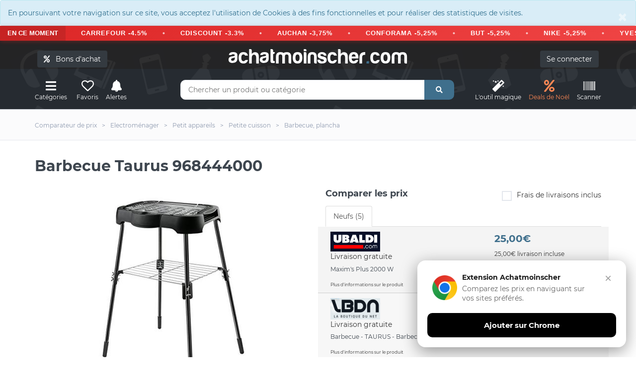

--- FILE ---
content_type: text/html; charset=UTF-8
request_url: https://www.achatmoinscher.com/comparateur-de-prix-Barbecue-plancha/barbecue-taurus-968444000.html
body_size: 17606
content:
<!DOCTYPE html><html lang="fr"><head><meta charset="utf-8"><meta http-equiv="X-UA-Compatible" content="IE=edge"><meta name="viewport" content="width=device-width, initial-scale=1"><link rel="shortcut icon" type="image/x-icon" href="/favicon.png" /><title>Barbecue Taurus 968444000 pas cher : où acheter ? - Barbecue, plancha</title><link rel="canonical" href="https://www.achatmoinscher.com/comparateur-de-prix-Barbecue-plancha/barbecue-taurus-968444000.html" /><meta name="description" content="Où acheter Barbecue Taurus 968444000 pas cher ? On te donne les meilleurs prix du net. Compares les tarifs et achetes moins cher avec AchatMoinscher.com" /><meta property="og:url" content="https://www.achatmoinscher.com/comparateur-de-prix-Barbecue-plancha/barbecue-taurus-968444000.html" /><meta property="og:title" content="Barbecue Taurus 968444000 pas cher : où acheter ?" /><meta property="og:description" content="Où acheter Barbecue Taurus 968444000 pas cher ? On te donne les meilleurs prix du net. Compares les tarifs et achetes moins cher avec AchatMoinscher.com" /><meta name="apple-itunes-app" content="app-id=1549452232"><meta name="google-play-app" content="app-id=com.to2i.achatmoinscher">
<meta name="amc-google-auth-auto" content="true">
<link rel="preload" href="/fonts/montserrat-v18-latin-regular.woff2" as="font" type="font/woff2" crossorigin>
<link rel="preload" href="/fonts/montserrat-v18-latin-700.woff2" as="font" type="font/woff2" crossorigin>
<noscript><link rel="stylesheet" type="text/css" href="/allIcon/font/flaticon.css"></noscript>
<link rel="stylesheet" type="text/css" href="/css/2022.css?v=58">
<meta property="og:image" content="https://www.achatmoinscher.com/photoProd/zoom/1507/taurus-barbecue-electrique-sur-pied-etde-table-maxims-pl-239367021.jpg" />

</head><body >﻿<div style="margin:0" class="alert alert-info " role="alert"><button type="button" class="close" data-dismiss="alert" aria-label="Close"><span aria-hidden="true">&times;</span></button>En poursuivant votre navigation sur ce site, vous acceptez l'utilisation de Cookies à des fins fonctionnelles et pour réaliser des statistiques de visites.</div>
 <div class="bondachat-promo-banner">
        <div class="bondachat-promo-left">
            EN CE MOMENT
        </div>
        <div class="bondachat-scrolling-container">
     
              <div class="bondachat-scrolling-text">
  <form action="/voir_produit.php" method="get" class="bondachat-form" target="_blank">
      <input type="hidden" value="121986" name="bondachat" />
      <button type="submit" class="bondachat-btn">CARREFOUR -4.5%</button>
  </form>
  <span class="bondachat-separator"></span>
  <form action="/voir_produit.php" method="get" class="bondachat-form" target="_blank">
      <input type="hidden" value="121999" name="bondachat" />
      <button type="submit" class="bondachat-btn">CDISCOUNT -3.3%</button>
  </form>
  <span class="bondachat-separator"></span>
  <form action="/voir_produit.php" method="get" class="bondachat-form" target="_blank">
      <input type="hidden" value="121956" name="bondachat" />
      <button type="submit" class="bondachat-btn">AUCHAN -3,75%</button>
  </form>
  <span class="bondachat-separator"></span>
  <form action="/voir_produit.php" method="get" class="bondachat-form" target="_blank">
      <input type="hidden" value="122015" name="bondachat" />
      <button type="submit" class="bondachat-btn">CONFORAMA -5,25%</button>
  </form>
  <span class="bondachat-separator"></span>
  <form action="/voir_produit.php" method="get" class="bondachat-form" target="_blank">
      <input type="hidden" value="121975" name="bondachat" />
      <button type="submit" class="bondachat-btn">BUT -5,25%</button>
  </form>
  <span class="bondachat-separator"></span>
  <form action="/voir_produit.php" method="get" class="bondachat-form" target="_blank">
      <input type="hidden" value="122141" name="bondachat" />
      <button type="submit" class="bondachat-btn">NIKE -5,25%</button>
  </form>
  <span class="bondachat-separator"></span>
  <form action="/voir_produit.php" method="get" class="bondachat-form" target="_blank">
      <input type="hidden" value="122230" name="bondachat" />
      <button type="submit" class="bondachat-btn">YVES ROCHER -7.5%</button>
  </form>
  <span class="bondachat-separator"></span>
  <form action="/voir_produit.php" method="get" class="bondachat-form" target="_blank">
      <input type="hidden" value="122087" name="bondachat" />
      <button type="submit" class="bondachat-btn">KING JOUET -9,75%</button>
  </form>
<span class="bondachat-separator"></span>
  <form action="/voir_produit.php" method="get" class="bondachat-form" target="_blank">
      <input type="hidden" value="0" name="bondachat" />
      <button type="submit" class="bondachat-btn">EGEED -15%</button>
  </form>
</div>
           
        </div>
    </div>


<div id="header">
	
	<div class="container"><div class="row">
		<div class="col-md-12">
				<button class="btn btn-dark cacheMobile" id="bondachat" style="position:absolute;top:20px;left:20px"><i class="fa fa-percent"></i> &nbsp; Bons d'achat</button>
			
				<div id="monCompte">
				<form method="post" action="/mon-compte.php" class="cacheMobile"> <input type="submit" id="connexion" class="btn btn-dark" value="Se connecter" />
</form>
</div>
<div class="header-logo"><a href="/" class="logo">achatmoinscher<span class="red">.</span>com</a></div></div></div><div class="row"><div class="col-md-3 clearfix"><div class="header-ctn header-ctn-left"><div id="viewGowie" onclick="viewGowie()"><a href="#" data-toggle="modal" data-target="#familleModal"><i class="fa fa-bars"></i><span>Catégories</span></a></div>

	<div><a href="#" data-toggle="modal" data-target="#modal_fav" onclick="showFav()"><i class="far fa-heart"></i><span >Favoris</span></a></div><div><a href="#" onclick="goTo('/mon-compte.php?alerte&type=0')"><i class="fas fa-bell"></i><span>Alertes</span></a></div><!--<div class="dropdown"><a href="#" data-toggle="modal" data-target="#modal_compare" onclick="addCompare(0,1)"><i class="fas fa-exchange-alt" ></i><span>Comparateur</span><div class="qty" id="vignetteComp">0</div></a></div>-->

</div></div><div class="col-md-6"><div class="header-search"><form class="form" method="get" action="/recherche.php"><input class="input" id="barre1V2" name="q" placeholder="Chercher un produit ou catégorie" autocomplete="off" value=""><button class="search-btn"><i class="fas fa-search"></i></button></form><div class="autocomp"></div></div></div><div class="col-md-3 clearfix"><div class="header-ctn header-ctn-right">

<div><a href="#" onclick="goTo('/trouver-le-meilleur-prix-pour-un-produit.html')"><i class="fa fa-magic"></i><span>L'outil&nbsp;magique</span></a></div><div><a style="color:#ff8854" href="#" onclick="goTo('/deals.php')"><i class="fa fa-percent"></i><span>Deals de Noël</span></a></div><div><a href="#" onclick="goTo('/scanner.php')"><i class="fa fa-barcode"></i><span>Scanner</span></a></div>
<div class="menu-toggle" onclick="loadCatMobile()"  ><a href="#" id="hamburger"><i class="fa fa-bars"></i><span>Menu</span></a></div>
</div></div></div></div></div><nav id="navigation"><div class="container"><div id="responsive-nav"><ul class="main-nav nav navbar-nav" id="cat-mobile"></ul></div></div></nav><div class="modal fade" id="familleModal" tabindex="-1" role="dialog" aria-labelledby="exampleModalCenterTitle" aria-hidden="true"><div class="modal-dialog modal-xl" role="document"><div class="modal-content"><div class="modal-body" id="gowieWindows"></div></div></div></div><div id="breadcrumb" class="section"><div class="container"><div class="row"><div class="col-md-12"><ul class="breadcrumb-tree"><li class="cacheMobile"><h6><a href="/"><span>Comparateur de prix</span></a></h6></li><li class="cacheMobile"><h6><a href="/comparateur-de-prix-Electromenager/"><span>Electrom&eacute;nager</span></a></h6></li><li class="cacheMobile"><h6><a href="/comparateur-de-prix-Petit-appareils/"><span>Petit appareils</span></a></h6></li><li><h6><a href="/comparateur-de-prix-Petite-cuisson/"><span>Petite cuisson</span></a></h6></li><li><h6><a href="/comparateur-de-prix-Barbecue-plancha/"><span>Barbecue, plancha</span></a></h6></li></ul></div></div></div></div><div class="container"><div class="section-title"><h1 class="title select" id="h1">Barbecue Taurus 968444000</h1>

</div></div>


<div class="section"><div class="container"><div class="row"><div class="col-md-6"><div class="product-details"></div><div class="col-md-12 imgIco"><img src="/photoProd/zoom/1507/taurus-barbecue-electrique-sur-pied-etde-table-maxims-pl-239367021.jpg" alt="Barbecue Taurus 968444000" />
	
	<div class="blocIco"><div id="coeur2-265505760" onClick="coeur(265505760,0)" class="masque"><i class="far fa-heart iconSelect" data-toggle="tooltip" data-placement="top" title="Retirer des favoris"  ></i><p class="legende">Favoris</p></div><div id="coeur265505760" onClick="coeur(265505760,1)" class=""><i class="far fa-heart" data-toggle="tooltip" data-placement="top" title="Ajouter aux favoris"></i><p class="legende">Favoris</p></div>
		<div class="masque " id="alerte2-8414234684448"><i class="fas fa-bell iconSelect" data-toggle="tooltip" data-placement="top" title="Alerte active" ></i><p class="legende">Alerte prix</p></div>
		<div class="" id="alerte8414234684448" data-toggle="modal" data-target="#modal_alerte3" onclick="openAlerte(265505760)"><i class="fas fa-bell" data-toggle="tooltip" data-placement="top" title="Alerte SMS / Mail" ></i><p class="legende">Alerte prix</p></div>
		<div class="masque" onclick="addCompare(265505760,0)" id="compare2-265505760"><i  class="fas fa-exchange-alt iconSelect" data-toggle="tooltip" data-placement="top" title="Retirer du comparateur de produit" ></i><p class="legende">Comparer</p></div>
		<div class="" data-toggle="modal" data-target="#modal_compare" onclick="addCompare(265505760,1)" id="compare265505760"><i  class="fas fa-exchange-alt" data-toggle="tooltip" data-placement="top" title="Ajouter au comparateur de produit" ></i><p class="legende">Comparer</p></div>
	</div>
	<div class="btn-group">
  <button id="like" class="btn " data-toggle="modal" data-target="#modal_like" onclick="avis(1)"><i class="fas fa-thumbs-up"></i></button>
  <button id="dislike" class="btn " data-toggle="modal" data-target="#modal_like" onclick="avis(0)"><i class="fas fa-thumbs-down"></i></button>
</div>
	<div class="product-details" id="historiquePrix"><h2 id="evolutionSince" class="product-name">Evolution des prix sur 6 mois</h2>
		<div id="chartdiv"></div>
	<p>
		<button class="btn btn-light btn-month"  id="load-1m">1 m.</button>
<button class="btn btn-light btn-month" id="load-3m">3 m.</button>
<button class="btn btn-dark btn-month" id="load-6m">6 m.</button>
<button class="btn btn-light btn-month" id="load-1a">1 a.</button>
<button  class="btn btn-light btn-month" id="load-max">Max</button>
</p><br/>
		<button class="btn btn-danger btn-lg" data-toggle="modal" data-target="#modal_alerte3" onclick="openAlerte(265505760)"><i class="fas fa-bell" ></i> Alerte prix SMS / Mail</button>

		</div></div></div><div class="col-md-6" id="tabBestPrix"><div class="product-details"><div><div class="row">
		
		

		<div class="col-md-12 formClass" id="compare"><h2 class="product-name">Comparer les prix</h2><form method="post"><div class="input-checkbox text-right"><input type="checkbox" id="fdpInclus" /><label for="fdpInclus">Frais de livraisons inclus<span></span></label></div></form></div></div><div id="ajax">

			<ul class="nav nav-tabs myTab" id="myTab265505760" role="tablist">
				<li class="nav-item">
					<a class="nav-link active" id="neuf-tab265505760" data-toggle="tab" href="#neuf265505760" role="tab" aria-controls="neuf" aria-selected="true">Neufs (5)</a>
				</li>
												</ul><div class="tab-content" id="myTabContent"><div class="tab-pane fade " id="neuf265505760" role="tabpanel" aria-labelledby="neuf-tab265505760"><div class="tab-compare"><div class="row pointeur">

	<form method="post" action="/voir_produit.php" target="_blank" class="init" onclick="submit(); $('#signal_364447885').fadeIn(0);"><input type="hidden" value="364447885" name="id" /><div class="col-md-7 col-xs-6"><span class="site"><img  class="lazy" data-src="/logo/200px/-ubaldi.PNG" alt=" Ubaldi"/></span><br/>
	
	
	Livraison gratuite<br/></div><div class="col-md-5 col-xs-6  prixListe"><p class="prix">25,00€</p><p class="text-dark h6 liv_incl">25,00€ livraison incluse</p></div></form>



<div class="col-md-12 col-xs-12">
<h3 class="titreMarchand">
Maxim&#039;s Plus 2000 W </h3>



</div>

<div class="col-md-12 col-xs-12 petit" id="detail364447885" onclick="affDetail(364447885)">Plus d'informations sur le produit</div><div class="col-md-12 col-xs-12 masqueDetail" id="affDetail364447885"><p onclick="masqueDetail(364447885)" class="gras">Masquer les détails de l'offre</p><p></p><p>Prix inchangé depuis aujourd'hui à 14h54</p></div><div class="col-md-12 col-xs-12 alert alert-light cache" role="alert" id="signal_364447885">Une anomalie sur l'offre ? <span class="text-danger" data-toggle="modal" data-target="#modal_signal" onclick="showError(364447885)">Signaler une erreur</span><button type="button" class="close" data-dismiss="alert" aria-label="Close"><span aria-hidden="true">&times;</span></button></div></div><div class="row pointeur">

	<form method="post" action="/voir_produit.php" target="_blank" class="init" onclick="submit(); $('#signal_463379056').fadeIn(0);"><input type="hidden" value="463379056" name="id" /><div class="col-md-7 col-xs-6"><span class="site"><img  class="lazy" data-src="/logo/200px/laboutiquedunet.png" alt="laboutiquedunet"/></span><br/>
	
	
	Livraison gratuite<br/></div><div class="col-md-5 col-xs-6  prixListe"><p class="prix">39,41€</p><p class="text-dark h6 liv_incl">39,41€ livraison incluse</p></div></form>



<div class="col-md-12 col-xs-12">
<h3 class="titreMarchand">
Barbecue - TAURUS - Barbecue &eacute;lectrique MAXIMSPLUS </h3>



</div>

<div class="col-md-12 col-xs-12 petit" id="detail463379056" onclick="affDetail(463379056)">Plus d'informations sur le produit</div><div class="col-md-12 col-xs-12 masqueDetail" id="affDetail463379056"><p onclick="masqueDetail(463379056)" class="gras">Masquer les détails de l'offre</p><p></p><p>Prix inchangé depuis hier à 19h31</p>Promotion&nbsp;:&nbsp;39,41&nbsp;&euro;<br/>au lieu de 8 414 230 000 000,00&nbsp;&euro;<br/> soit 100% d'économie <br/><br/></div><div class="col-md-12 col-xs-12 alert alert-light cache" role="alert" id="signal_463379056">Une anomalie sur l'offre ? <span class="text-danger" data-toggle="modal" data-target="#modal_signal" onclick="showError(463379056)">Signaler une erreur</span><button type="button" class="close" data-dismiss="alert" aria-label="Close"><span aria-hidden="true">&times;</span></button></div></div><div class="row pointeur">

	<form method="post" action="/voir_produit.php" target="_blank" class="init" onclick="submit(); $('#signal_2796850').fadeIn(0);"><input type="hidden" value="2796850" name="id" /><div class="col-md-7 col-xs-6"><span class="site"><img  class="lazy" data-src="/logo/200px/fnacmarketplacecom.webp" alt="Fnac Marketplace"/></span><br/>
	
	
	Livraison gratuite<br/><span class="delais dispo1">En stock </span></div><div class="col-md-5 col-xs-6  prixListe"><p class="prix">42,37€</p><p class="text-dark h6 liv_incl">42,37€ livraison incluse</p></div></form>



<div class="col-md-12 col-xs-12">
<h3 class="titreMarchand">
Barbecue &eacute;lectrique Taurus Maxims Plus 2000 W Noir et Argent </h3>



</div>

<div class="col-md-12 col-xs-12 petit" id="detail2796850" onclick="affDetail(2796850)">Plus d'informations sur le produit</div><div class="col-md-12 col-xs-12 masqueDetail" id="affDetail2796850"><p onclick="masqueDetail(2796850)" class="gras">Masquer les détails de l'offre</p><p><br/>Vendu par <span >M24 </span></p><p>Prix inchangé depuis le 01/12 à 12h57</p></div><div class="col-md-12 col-xs-12 alert alert-light cache" role="alert" id="signal_2796850">Une anomalie sur l'offre ? <span class="text-danger" data-toggle="modal" data-target="#modal_signal" onclick="showError(2796850)">Signaler une erreur</span><button type="button" class="close" data-dismiss="alert" aria-label="Close"><span aria-hidden="true">&times;</span></button></div></div><div class="row pointeur">

	<form method="post" action="/voir_produit.php" target="_blank" class="init" onclick="submit(); $('#signal_387912002').fadeIn(0);"><input type="hidden" value="387912002" name="id" /><div class="col-md-7 col-xs-6"><span class="site"><img  class="lazy" data-src="/logo/200px/rue-du-commerce-marketplace.PNG" alt="Rue Du Commerce Marketplace"/></span><br/>
	
	
	Livraison gratuite<br/></div><div class="col-md-5 col-xs-6  prixListe"><p class="prix">50,15€</p><p class="text-dark h6 liv_incl">50,15€ livraison incluse</p></div></form>



<div class="col-md-12 col-xs-12">
<h3 class="titreMarchand">
Taurus Maxim&#039;s Plus</h3>



</div>

<div class="col-md-12 col-xs-12 petit" id="detail387912002" onclick="affDetail(387912002)">Plus d'informations sur le produit</div><div class="col-md-12 col-xs-12 masqueDetail" id="affDetail387912002"><p onclick="masqueDetail(387912002)" class="gras">Masquer les détails de l'offre</p><p></p><p>Prix inchangé depuis le 01/12 à 08h37</p></div><div class="col-md-12 col-xs-12 alert alert-light cache" role="alert" id="signal_387912002">Une anomalie sur l'offre ? <span class="text-danger" data-toggle="modal" data-target="#modal_signal" onclick="showError(387912002)">Signaler une erreur</span><button type="button" class="close" data-dismiss="alert" aria-label="Close"><span aria-hidden="true">&times;</span></button></div></div><div class="row pointeur">

	<form method="post" action="/voir_produit.php" target="_blank" class="init" onclick="submit(); $('#signal_244192002').fadeIn(0);"><input type="hidden" value="244192002" name="id" /><div class="col-md-7 col-xs-6"><span class="site"><img  class="lazy" data-src="/logo/200px/Darty-MarketPlace.png" alt="Darty MarketPlace"/></span><br/>
	
	
	Livraison gratuite<br/></div><div class="col-md-5 col-xs-6  prixListe"><p class="prix">81,77€</p><p class="text-dark h6 liv_incl">81,77€ livraison incluse</p></div></form>



<div class="col-md-12 col-xs-12">
<h3 class="titreMarchand">
968444000 </h3>



</div>

<div class="col-md-12 col-xs-12 petit" id="detail244192002" onclick="affDetail(244192002)">Plus d'informations sur le produit</div><div class="col-md-12 col-xs-12 masqueDetail" id="affDetail244192002"><p onclick="masqueDetail(244192002)" class="gras">Masquer les détails de l'offre</p><p><br/>Vendu par <span >La Boutique du Net </span></p><p>Prix inchangé depuis le 01/12 à 12h34</p></div><div class="col-md-12 col-xs-12 alert alert-light cache" role="alert" id="signal_244192002">Une anomalie sur l'offre ? <span class="text-danger" data-toggle="modal" data-target="#modal_signal" onclick="showError(244192002)">Signaler une erreur</span><button type="button" class="close" data-dismiss="alert" aria-label="Close"><span aria-hidden="true">&times;</span></button></div></div><div class="row pointeur"><form method="post" action="/voir_produit.php" target="_blank" class="init" onclick="submit();"><input type="hidden" value="244192002" name="id" /><input type="hidden" value="265505760" name="idEAN" /><input type="hidden" value="" name="amazon" /><div class="col-md-7 col-xs-6"><span class="site"><img  class="lazy" data-src="/logo/200px/amazon.webp" alt="amazon"/></span><br/></div><div class="col-md-5 col-xs-6  prixListe"><p class="prix"></p><p class="text-dark h6">Chercher sur Amazon</p></div></form></div><div class="row pointeur"><form method="post" action="/voir_produit.php" target="_blank" class="init" onclick="submit();"><input type="hidden" value="244192002" name="id" /><input type="hidden" value="265505760" name="idEAN" /><input type="hidden" value="" name="ebay" /><div class="col-md-7 col-xs-6"><span class="site"><img  class="lazy" data-src="/logo/200px/eBay.webp" alt="eBay"/></span><br/></div><div class="col-md-5 col-xs-6  prixListe"><p class="prix"></p><p class="text-dark h6">Chercher sur eBay</p></div></form></div></div></div>
			</div></div></div></div></div></div></div></div>




			<div class="container">
			<br/><br/><br/>
			<h3 class="likeH3"><span class="effect effect2">&nbsp;</span>Economisez sur tous vos achats avec achatmoinscher.com</h3>
			<br/>
<div class="bon-achat-container bon-achat-responsive-mode" id="bon-achat-main-container-4293">
    <div class="bon-achat-carousel-container">
        <div class="bon-achat-carousel-arrow bon-achat-left" onclick="scrollBonAchatCarousel('bon-achat-main-container-4293', -1)">&#8249;</div>
        <div class="bon-achat-carousel-arrow bon-achat-right" onclick="scrollBonAchatCarousel('bon-achat-main-container-4293', 1)">&#8250;</div>
        
        <div class="bon-achat-carousel" id="bon-achat-carousel-2327" data-position="0">
            <!-- Carrefour Card -->
           
                <form  method="get" action="/voir_produit.php" target="_blank" class="init">
                     <div class="bon-achat-card" style="position: relative;">
                        <div class="bon-achat-label bon-achat-label-bestseller">N°1 des ventes</div>
                        <div class="bon-achat-logo-container">
                            <img src="https://logo-bons-achat.b-cdn.net/bonsachat/carrefour.gif" alt="Carrefour" class="bon-achat-logo">
                        </div>
                        <div class="bon-achat-divider"></div>
                        <div class="bon-achat-percentage">4,5% offerts</div>
                        <div class="bon-achat-immediately">immédiatement</div>
                        
                        <input type="hidden" value="121986" name="bondachat" />
                        <button class="bon-achat-btn">J'ACHÈTE</button>
                    
                        <div class="bon-achat-validity">Valable uniquement en magasin</div>
                    </div>
                </form>
            
            
            
             <form  method="get" action="/voir_produit.php" target="_blank" class="init">
                     <div class="bon-achat-card">
                <div class="bon-achat-logo-container">
                    <img src="https://logo-bons-achat.b-cdn.net/bonsachat/cdiscount.gif" alt="Cdiscount" class="bon-achat-logo">
                </div>
                <div class="bon-achat-divider"></div>
                <div class="bon-achat-percentage">3.37% offerts</div>
                <div class="bon-achat-immediately">immédiatement</div>
                
                    <input type="hidden" value="121999" name="bondachat" />
                <button class="bon-achat-btn">J'ACHÈTE</button>
               
                <div class="bon-achat-validity">Valable uniquement en ligne</div>
                </div>
            </form>
            
             <form  method="get" action="/voir_produit.php" target="_blank" class="init">
                     <div class="bon-achat-card" style="position: relative;">
                        
                        <div class="bon-achat-logo-container">
                            <img src="https://logo-bons-achat.b-cdn.net/bonsachat/playstation-store.gif" alt="Playstation Store" class="bon-achat-logo">
                        </div>
                        <div class="bon-achat-divider"></div>
                        <div class="bon-achat-percentage">4.2% offerts</div>
                        <div class="bon-achat-immediately">immédiatement</div>
                        
                        <input type="hidden" value="122162" name="bondachat" />
                        <button class="bon-achat-btn">J'ACHÈTE</button>
                    
                        <div class="bon-achat-validity">Valable uniquement en ligne</div>
                    </div>
                </form>

             <form  method="get" action="/voir_produit.php" target="_blank" class="init">
                     <div class="bon-achat-card">
                <div class="bon-achat-logo-container">
                    <img src="https://logo-bons-achat.b-cdn.net/bonsachat/auchan.gif" alt="Auchan" class="bon-achat-logo">
                </div>
                <div class="bon-achat-divider"></div>
                <div class="bon-achat-percentage">3.75% offerts</div>
                <div class="bon-achat-immediately">immédiatement</div>
                
                    <input type="hidden" value="121956" name="bondachat" />
                <button class="bon-achat-btn">J'ACHÈTE</button>
               
                <div class="bon-achat-validity">Valable en ligne et en magasin</div>
                </div>
            </form>
        </div>
    </div>
</div>

<form class="text-center" method="get" action="/voir_produit.php">
             <button class="btn btn-custum">Découvrir tous nos bons d’achat</button>
             <input type="hidden" name="ba">
             </form>

<script>
// Fonction pour faire défiler le carousel
function scrollBonAchatCarousel(containerId, direction) {
    const container = document.getElementById(containerId);
    const carousel = container.querySelector('.bon-achat-carousel');
    
    // Récupérer la position actuelle
    let currentPosition = parseInt(carousel.getAttribute('data-position') || '0');
    const cardWidth = 270; // card width + gap
    
    // Ne faire défiler que si on est en mode carousel
    if (!container.classList.contains('bon-achat-carousel-mode')) return;
    
    const cardsPerView = Math.floor(carousel.parentElement.clientWidth / cardWidth);
    const maxPosition = carousel.children.length - cardsPerView;
    
    currentPosition += direction;
    
    // Limiter le défilement
    if (currentPosition < 0) {
        currentPosition = 0;
    } else if (currentPosition > maxPosition) {
        currentPosition = maxPosition;
    }
    
    // Stocker la position actuelle
    carousel.setAttribute('data-position', currentPosition);
    
    // Appliquer la transformation
    carousel.style.transform = `translateX(-${currentPosition * cardWidth}px)`;
}

// Initialiser le comportement au redimensionnement de la fenêtre
document.addEventListener('DOMContentLoaded', function() {
    window.addEventListener('resize', function() {
        const containers = document.querySelectorAll('.bon-achat-container');
        containers.forEach(function(container) {
            if (container.classList.contains('bon-achat-carousel-mode')) {
                const carousel = container.querySelector('.bon-achat-carousel');
                carousel.setAttribute('data-position', '0');
                carousel.style.transform = 'translateX(0)';
            }
        });
    });
});
</script> 
<br/><br/>
				<div class="alert alert-info infoPrix" role="alert"><h2 class="likeP">Le meilleur prix  pour Barbecue Taurus 968444000 est de 25,00€ chez  Ubaldi d'après notre comparateur de prix.</h2>
				<p>
					Vous avez trouvé <strong>Barbecue Taurus 968444000 moins cher ailleurs ?</strong>
				    <span data-toggle="modal" data-target="#modal_bp" class="pointeur souligne">Partagez votre bon plan avec notre communauté !</span>
				</p>

				<p>Ce produit est <strong>trop cher</strong> ? N'hésitez pas à créer une <strong>alerte prix</strong> afin de bénéficier <strong>des meilleurs bons plans et réductions</strong> en temps réel.</p>

				<p >AchatMoinsCher compare les offres et promotions de 5 e-boutiques. (Les informations sont actualisées environ 30 fois par jour).</p>
				</div></div><div id="fin"></div><div class="section"><div class="container"><div class="row"><div class="col-md-12"><div class="product-details"><br/><h2 class="product-name fauxH3"><span class="effect effect1">&nbsp;</span>Fiche technique</h2><br/></div><table class="tableauCarac"><tr class="ligne2"><td>Marque</td><td><h3><b>TAURUS</b></h3></td></tr><tr class="ligne1"><td>Catégorie</td><td><h3 class="likeP"><b>Barbecue, plancha</b></h3></td></tr><tr class="ligne2"><td>Produit mis en ligne le </td><td><p class="likeP"><b>25/10/2018</b></p></td></tr><tr class="ligne1"><td>Code EAN</td><td><b><p class="likeP">8414234684448</b></p></td></tr>				<tr class="ligne2">
					<td>Classification</td>
					<td><a title="Voir tous les Barbecue &eacute;lectrique" href="https://www.achatmoinscher.com/Barbecue-plancha-pas-cher-barbecue-electrique/"><b>Barbecue &eacute;lectrique</b></a></td></tr>
				</li></table><br/><br/>		<table class="tableauCarac">
					<tr class="ligne0 gras" style="font-size: 18px;"><td colspan="2" ><br/><h3 class="likeH3"><span class="effect effect2">&nbsp;</span>Poids et dimensions</h3></td></tr>
					<tr class="ligne2">
			<td>Hauteur</td>
			<td><b>780 mm</b></td>
		</tr>
				<tr class="ligne1">
			<td>Hauteur du colis</td>
			<td><b>423 mm</b></td>
		</tr>
				<tr class="ligne2">
			<td>Largeur</td>
			<td><b>500 mm</b></td>
		</tr>
				<tr class="ligne1">
			<td>Largeur du colis</td>
			<td><b>515 mm</b></td>
		</tr>
				<tr class="ligne2">
			<td>Poids</td>
			<td><b>3,1 kg</b></td>
		</tr>
				<tr class="ligne1">
			<td>Poids du paquet</td>
			<td><b>12,6 kg</b></td>
		</tr>
				<tr class="ligne2">
			<td>Profondeur</td>
			<td><b>360 mm</b></td>
		</tr>
				<tr class="ligne1">
			<td>Profondeur du colis</td>
			<td><b>377 mm</b></td>
		</tr>
					<tr class="ligne0 gras" style="font-size: 18px;"><td colspan="2" ><br/><h3 class="likeH3"><span class="effect effect2">&nbsp;</span>Puissance</h3></td></tr>
					<tr class="ligne2">
			<td>Tension d&#039;entr&eacute;e AC</td>
			<td><b>220 - 240 V</b></td>
		</tr>
					<tr class="ligne0 gras" style="font-size: 18px;"><td colspan="2" ><br/><h3 class="likeH3"><span class="effect effect2">&nbsp;</span>Ergonomie</h3></td></tr>
					<tr class="ligne2">
			<td>&Eacute;tag&egrave;re de rangement</td>
			<td><b>Oui</b></td>
		</tr>
				<tr class="ligne1">
			<td>Facile &agrave; nettoyer</td>
			<td><b>Oui</b></td>
		</tr>
				<tr class="ligne2">
			<td>Nombre de jambes</td>
			<td><b>4 pieds</b></td>
		</tr>
				<tr class="ligne1">
			<td>Pieds</td>
			<td><b>Oui</b></td>
		</tr>
				<tr class="ligne2">
			<td>Pieds antid&eacute;rapants</td>
			<td><b>Oui</b></td>
		</tr>
				<tr class="ligne1">
			<td>Pieds d&eacute;tachables</td>
			<td><b>Oui</b></td>
		</tr>
				<tr class="ligne2">
			<td>Poign&eacute;e(s) froide(s)</td>
			<td><b>Oui</b></td>
		</tr>
				<tr class="ligne1">
			<td>Roues castor</td>
			<td><b>Non</b></td>
		</tr>
				<tr class="ligne2">
			<td>Type de commande</td>
			<td><b>Rotatif</b></td>
		</tr>
				<tr class="ligne1">
			<td>Voyants</td>
			<td><b>Temperature</b></td>
		</tr>
					<tr class="ligne0 gras" style="font-size: 18px;"><td colspan="2" ><br/><h3 class="likeH3"><span class="effect effect2">&nbsp;</span>Design</h3></td></tr>
					<tr class="ligne2">
			<td>Couleur du produit</td>
			<td><b>Noir</b></td>
		</tr>
				<tr class="ligne1">
			<td>Couvercle</td>
			<td><b>Non</b></td>
		</tr>
				<tr class="ligne2">
			<td>Format</td>
			<td><b>Dessus de table</b></td>
		</tr>
				<tr class="ligne1">
			<td>Forme de la surface de cuisson</td>
			<td><b>Rectangulaire</b></td>
		</tr>
				<tr class="ligne2">
			<td>Longueur du c&acirc;ble</td>
			<td><b>0,8 m</b></td>
		</tr>
				<tr class="ligne1">
			<td>Rev&ecirc;tement de la surface de cuisson</td>
			<td><b>Chrom&eacute;</b></td>
		</tr>
				<tr class="ligne2">
			<td>Surface de cuisson (L x P)</td>
			<td><b>410 x 240 mm</b></td>
		</tr>
				<tr class="ligne1">
			<td>Type de surface ext&eacute;rieure (dessus)</td>
			<td><b>Grille</b></td>
		</tr>
					<tr class="ligne0 gras" style="font-size: 18px;"><td colspan="2" ><br/><h3 class="likeH3"><span class="effect effect2">&nbsp;</span>repr&eacute;sentation / r&eacute;alisation</h3></td></tr>
					<tr class="ligne2">
			<td>Coupure automatique de l&#039;alimentation</td>
			<td><b>Oui</b></td>
		</tr>
				<tr class="ligne1">
			<td>Portable</td>
			<td><b>Oui</b></td>
		</tr>
				<tr class="ligne2">
			<td>Puissance totale</td>
			<td><b>2000 W</b></td>
		</tr>
				<tr class="ligne1">
			<td>Source de chaleur</td>
			<td><b>Electrique</b></td>
		</tr>
				<tr class="ligne2">
			<td>Thermostat r&eacute;glable</td>
			<td><b>Oui</b></td>
		</tr>
				<tr class="ligne1">
			<td>Type</td>
			<td><b>Barbecue</b></td>
		</tr>
				</table>
		</div></div></div>
<div class="container"><div class="row"><div class="col-md-12 redaction"><br/><div class="alert alert-light"><br/><p class="likeH3 gras"><span class="effect effect1">&nbsp;</span>Description du produit</p><br/>Le barbecue électrique Taurus Maxims Plus 2000W est un appareil fonctionnel et pratique qui conviendra à tous les amateurs de grillades. Avec son corps en métal et sa grande surface de cuisson de 42 x 24 cm, il est parfait pour vos repas en extérieur ou en intérieur. Il est également très facile à monter et à démonter grâce à ses pieds amovibles, ce qui vous permettra de l'emmener où vous voulez.<br />
<br />
En plus d'être pratique, ce barbecue électrique est également respectueux de l'environnement. En effet, il dispose d'un bac d'eau qui permet de recueillir les graisses et de réduire les fumées et les odeurs. Vous pourrez ainsi l'utiliser en toute tranquillité à l'intérieur comme à l'extérieur.<br />
<br />
Grâce à sa puissance élevée de 2000W et à la conception de sa résistance sous forme d'ondes, qui couvrent toute la surface de cuisson, vous obtiendrez une répartition uniforme de la chaleur à travers le gril. La grille de cuisson réglable en double hauteur vous permettra également de cuisiner de manière optimale pour différents types d'aliments : légumes, viandes et poissons.<br />
<br />
Le nettoyage de ce barbecue électrique est également très facile. La grille, la résistance et le bac à eau sont entièrement amovibles pour un nettoyage confortable. Il vous suffira de vider le plateau et d'enlever toute trace de saleté avec un chiffon humide.<br />
<br />
Le barbecue électrique Taurus Maxims Plus 2000W est un appareil de qualité, disponible à un prix abordable. Il est proposé par plusieurs vendeurs, mais notre comparateur de prix ne prend pas parti pour l'un ou l'autre. Vous pourrez donc choisir celui qui vous convient le mieux en fonction de vos critères personnels.</div></div></div></div>
<div class="modal fade text-center" id="rdvModal" tabindex="-1" role="dialog" aria-labelledby="rdvModalLabel" aria-hidden="true" >
	<div class="modal-dialog modal-xl" role="document">
		<div class="modal-content">
			<div class="modal-header">
				<p class="likeH3 modal-title" id="exampleModalLabel">Prendre rendez-vous<button type="button" class="close" data-dismiss="modal" aria-label="Close"><span aria-hidden="true">&times;</span></button></p></div><div class="modal-rdv-body"></div></div></div></div>
<div class="modal fade " id="modal_bp" tabindex="-1" role="dialog" aria-labelledby="modal_bp" aria-hidden="true" ><div class="modal-dialog modal-lg" role="document"><div class="modal-content"><div class="modal-header text-center"><p class="likeH3 modal-title" style="color:#fff">Votre bon plan Barbecue Taurus 968444000 pas cher<button type="button" class="close" data-dismiss="modal" aria-label="Close"><span aria-hidden="true">&times;</span></button></p></div><div class="modal-body text-center">
<p>Vous avez trouvé une <strong>offre neuve</strong> moins chère (moins de 25€) pour le produit "Barbecue Taurus 968444000" ? Partagez-la aux autres acheteurs !</p>
<form method="post">
	<p>
		<input class="form-control validate" type="url" placeholder="Lien du bon plan" name="bp_url" required>
	</p>
	<p>
		<input class="form-control validate" type="number" step="0.01" placeholder="Prix (en €)" name="bp_prix" required>
	</p>
	<p>
		<input class="form-control validate" type="number" step="0.01" placeholder="Frais de port en € (facultatif)" name="bp_port">
	</p>
	<p>
		<textarea class="form-control validate" placeholder="Une remarque ou un code promo ? (faculatif)" name="bp_text"></textarea> 
	</p>
	<div class="alert alert-info text-left">
		L'offre doit être exactement la même que le produit référencé sur le comparateur de prix (même couleur, même marque, mêmes caractéristiques). Dans le cas contraire, celle-ci ne sera malheureusement pas ajoutée dans la liste de comparaison.
	</div>
	
	<div class="g-recaptcha" data-sitekey="6LdlUcYlAAAAAOoVoKdGc84_XYCz3h_7PNwHQ0C7"></div>

	<p>
		<input type="submit" class="btn btn-custum" value="Poster"> 
	</p>
</form>

</div></div></div></div><div class="modal fade " id="modal_avis_client" tabindex="-1" role="dialog" aria-labelledby="modal_avis_client" aria-hidden="true" ><div class="modal-dialog modal-lg" role="document"><div class="modal-content"><div class="modal-header text-center"><p class="likeH3 modal-title" style="color:#fff">Votre avis compte plus que tout !<button type="button" class="close" data-dismiss="modal" aria-label="Close"><span aria-hidden="true">&times;</span></button></p></div><div id="zoneAvisClient" class="modal-body text-center">
</div></div></div></div>

<div class="modal fade " id="modal_like" tabindex="-1" role="dialog" aria-labelledby="modal_like" aria-hidden="true" ><div class="modal-dialog modal-lg" role="document"><div class="modal-content"><div class="modal-header text-center"><p class="likeH3 modal-title" style="color:#fff">Votre avis compte plus que tout !<button type="button" class="close" data-dismiss="modal" aria-label="Close"><span aria-hidden="true">&times;</span></button></p></div><div id="zoneAvis" class="modal-body text-center">
</div></div></div></div>
<div class="modal fade" id="modal_youtube" tabindex="-1" role="dialog" aria-labelledby="modal_like" aria-hidden="true">
    <div class="modal-dialog modal-lg" role="document">
        <div class="modal-content">
            <div class="modal-header text-center">
                <p class="likeH3 modal-title" style="color:#fff">Comment fonctionne les bons d'achat remisés
                    <button type="button" class="close" data-dismiss="modal" aria-label="Close">
                        <span aria-hidden="true">&times;</span>
                    </button>
                </p>
            </div>
            <div class="modal-body text-center">
                <!-- Vidéo YouTube Short -->
                <div class="youtube-container">
    <div class="youtube-aspect"></div>
    <iframe id="youtubeVideo" class="youtube-iframe" 
            src="" 
            allow="accelerometer; autoplay; clipboard-write; encrypted-media; gyroscope; picture-in-picture" 
            allowfullscreen>
    </iframe>
</div>
                <button class="btn btn-custum bondachat btnProfite" id="">J'en profite</button>
            </div>
        </div>
    </div>
</div>
<br/><br/><br/><div class="section"><div class="container"><div class="row"><div class="col-md-12"><div class="product-details"><p class="product-name fauxH3"><span class="effect effect1">&nbsp;</span>Produits similaires</p></div></div><div class="col-md-12"><div class="row"><div class="col-md-3 col-xs-6 nopadding"><div class="product">
		<div class="product-img">

						<img src="/img/lazy.png" data-src="https://www.achatmoinscher.com/photoProd/zoom/2309/moulinex-bbq-electrique-accessimo-barbecue-de-table-grille-amovible--22761353_1.jpg" alt="MOULINEX  BG134812 Barbecue Accessimo" onclick=" goTo('/comparateur-de-prix-Barbecue-plancha/moulinex-bg134812-barbecue-accessimo.html');" class="pointeur lazy">
			
			<div class="product-label">			</div>
		</div>


		
			<div class="product-body"><p class="product-category limit_1">19 e-boutiques</p><h4 class="product-name">			<a  " href="/comparateur-de-prix-Barbecue-plancha/moulinex-bg134812-barbecue-accessimo.html" >MOULINEX  BG134812 Barbecue Accessimo</a></h4><p class="product-price">34,82€</p>

			
			<div class="product-btns"><button class="masque iconSelect" onclick="coeur(246043869,0)" id="coeur2-246043869"><i class="far fa-heart"></i><span class="tooltipp">Retirer des favoris</span></button><button class="" onclick="coeur(246043869,1)" id="coeur246043869"><i class="far fa-heart"></i><span class="tooltipp"  >Ajouter au favoris</span></button><button class="masque iconSelect" id="alerte2-3168431059176"><i class="fas fa-bell"></i><span class="tooltipp">Alerte active</span></button><button class="" id="alerte3168431059176" data-toggle="modal" data-target="#modal_alerte3" onclick="openAlerte(246043869)"><i class="fas fa-bell"></i><span class="tooltipp">Alerte SMS / Mail</span></button><button class="masque iconSelect"  onclick="addCompare(246043869,0)" id="compare2-246043869"><i class="fas fa-exchange-alt"></i><span class="tooltipp">Retirer du comparateur de produit</span></button><button class="" data-toggle="modal" data-target="#modal_compare" onclick="addCompare(246043869,1)" id="compare246043869"><i class="fas fa-exchange-alt"></i><span class="tooltipp">Ajouter au comparateur de produit</span></button></div></div></div></div><div class="col-md-3 col-xs-6 nopadding"><div class="product">
		<div class="product-img">

						<img src="/img/lazy.png" data-src="https://www.achatmoinscher.com/photoProd/zoom/1507/moulinex-plancha-accessimo-barbecue-electrique-d-rsquo-int-eac-207394560.jpg" alt="MOULINEX  Plancha Accessimo CB560811" onclick=" goTo('/comparateur-de-prix-Barbecue-plancha/moulinex-plancha-accessimo-cb560811.html');" class="pointeur lazy">
			
			<div class="product-label">			</div>
		</div>


		
			<div class="product-body"><p class="product-category limit_1">14 e-boutiques</p><h4 class="product-name">			<a  " href="/comparateur-de-prix-Barbecue-plancha/moulinex-plancha-accessimo-cb560811.html" >MOULINEX  Plancha Accessimo CB560811</a></h4><p class="product-price">36,99€</p>

			
			<div class="product-btns"><button class="masque iconSelect" onclick="coeur(7705,0)" id="coeur2-7705"><i class="far fa-heart"></i><span class="tooltipp">Retirer des favoris</span></button><button class="" onclick="coeur(7705,1)" id="coeur7705"><i class="far fa-heart"></i><span class="tooltipp"  >Ajouter au favoris</span></button><button class="masque iconSelect" id="alerte2-3168430687738"><i class="fas fa-bell"></i><span class="tooltipp">Alerte active</span></button><button class="" id="alerte3168430687738" data-toggle="modal" data-target="#modal_alerte3" onclick="openAlerte(7705)"><i class="fas fa-bell"></i><span class="tooltipp">Alerte SMS / Mail</span></button><button class="masque iconSelect"  onclick="addCompare(7705,0)" id="compare2-7705"><i class="fas fa-exchange-alt"></i><span class="tooltipp">Retirer du comparateur de produit</span></button><button class="" data-toggle="modal" data-target="#modal_compare" onclick="addCompare(7705,1)" id="compare7705"><i class="fas fa-exchange-alt"></i><span class="tooltipp">Ajouter au comparateur de produit</span></button></div></div></div></div><div class="col-md-3 col-xs-6 nopadding"><div class="product">
		<div class="product-img">

						<img src="/img/lazy.png" data-src="https://www.achatmoinscher.com/photoProd/zoom/1507/bestron-grill-de-table-eacute-lectrique-plaque-de-cuisson-plancha-te-207562931.jpg" alt="BESTRON  Plaque de cuisson avec poign&eacute;es ABP602BB 48x26 cm 2000 W" onclick=" goTo('/comparateur-de-prix-Barbecue-plancha/bestron-plaque-de-cuisson-avec-poignees-abp602bb-48x26-cm-2000-w.html');" class="pointeur lazy">
			
			<div class="product-label">			</div>
		</div>


		
			<div class="product-body"><p class="product-category limit_1">3 e-boutiques</p><h4 class="product-name">			<a  " href="/comparateur-de-prix-Barbecue-plancha/bestron-plaque-de-cuisson-avec-poignees-abp602bb-48x26-cm-2000-w.html" >BESTRON  Plaque de cuisson avec poign&eacute;es ABP602BB 48x26 cm 2000 W</a></h4><p class="product-price">58,09€</p>

			
			<div class="product-btns"><button class="masque iconSelect" onclick="coeur(315080489,0)" id="coeur2-315080489"><i class="far fa-heart"></i><span class="tooltipp">Retirer des favoris</span></button><button class="" onclick="coeur(315080489,1)" id="coeur315080489"><i class="far fa-heart"></i><span class="tooltipp"  >Ajouter au favoris</span></button><button class="masque iconSelect" id="alerte2-8712184056545"><i class="fas fa-bell"></i><span class="tooltipp">Alerte active</span></button><button class="" id="alerte8712184056545" data-toggle="modal" data-target="#modal_alerte3" onclick="openAlerte(315080489)"><i class="fas fa-bell"></i><span class="tooltipp">Alerte SMS / Mail</span></button><button class="masque iconSelect"  onclick="addCompare(315080489,0)" id="compare2-315080489"><i class="fas fa-exchange-alt"></i><span class="tooltipp">Retirer du comparateur de produit</span></button><button class="" data-toggle="modal" data-target="#modal_compare" onclick="addCompare(315080489,1)" id="compare315080489"><i class="fas fa-exchange-alt"></i><span class="tooltipp">Ajouter au comparateur de produit</span></button></div></div></div></div><div class="col-md-3 col-xs-6 nopadding"><div class="product">
		<div class="product-img">

						<img src="/img/lazy.png" data-src="https://www.achatmoinscher.com/photoProd/zoom/1507/c-a-o-barbecue-four-saveur-en-acier-hauteur-86-cm-diamet-207409396.jpg" alt="CAO  Barbecue charbon en acier &eacute;maill&eacute;" onclick=" goTo('/comparateur-de-prix-Barbecue-plancha/cao-barbecue-charbon-en-acier-emaille.html');" class="pointeur lazy">
			
			<div class="product-label">			</div>
		</div>


		
			<div class="product-body"><p class="product-category limit_1">6 e-boutiques</p><h4 class="product-name">			<a  " href="/comparateur-de-prix-Barbecue-plancha/cao-barbecue-charbon-en-acier-emaille.html" >CAO  Barbecue charbon en acier &eacute;maill&eacute;</a></h4><p class="product-price">61,90€</p>

			
			<div class="product-btns"><button class="masque iconSelect" onclick="coeur(171068,0)" id="coeur2-171068"><i class="far fa-heart"></i><span class="tooltipp">Retirer des favoris</span></button><button class="" onclick="coeur(171068,1)" id="coeur171068"><i class="far fa-heart"></i><span class="tooltipp"  >Ajouter au favoris</span></button><button class="masque iconSelect" id="alerte2-3156830512262"><i class="fas fa-bell"></i><span class="tooltipp">Alerte active</span></button><button class="" id="alerte3156830512262" data-toggle="modal" data-target="#modal_alerte3" onclick="openAlerte(171068)"><i class="fas fa-bell"></i><span class="tooltipp">Alerte SMS / Mail</span></button><button class="masque iconSelect"  onclick="addCompare(171068,0)" id="compare2-171068"><i class="fas fa-exchange-alt"></i><span class="tooltipp">Retirer du comparateur de produit</span></button><button class="" data-toggle="modal" data-target="#modal_compare" onclick="addCompare(171068,1)" id="compare171068"><i class="fas fa-exchange-alt"></i><span class="tooltipp">Ajouter au comparateur de produit</span></button></div></div></div></div><div class="col-md-3 col-xs-6 nopadding"><div class="product">
		<div class="product-img">

						<img src="/img/lazy.png" data-src="https://www.achatmoinscher.com/photoProd/zoom/1507/cecotec-tasty-amp-grill-2000-inox-linestone-puissance-2000-w-finitio-207560227.jpg" alt="CECOTEC Plancha &eacute;lectrique tasty&grill 2000 inox linestone" onclick=" goTo('/comparateur-de-prix-Barbecue-plancha/plancha-electrique-tasty-grill-2000-inox-linestone.html');" class="pointeur lazy">
			
			<div class="product-label">			</div>
		</div>


		
			<div class="product-body"><p class="product-category limit_1">8 e-boutiques</p><h4 class="product-name">			<a  " href="/comparateur-de-prix-Barbecue-plancha/plancha-electrique-tasty-grill-2000-inox-linestone.html" >CECOTEC Plancha &eacute;lectrique tasty&grill 2000 inox linestone</a></h4><p class="product-price">35,99€</p>

			
			<div class="product-btns"><button class="masque iconSelect" onclick="coeur(319414939,0)" id="coeur2-319414939"><i class="far fa-heart"></i><span class="tooltipp">Retirer des favoris</span></button><button class="" onclick="coeur(319414939,1)" id="coeur319414939"><i class="far fa-heart"></i><span class="tooltipp"  >Ajouter au favoris</span></button><button class="masque iconSelect" id="alerte2-8435484030960"><i class="fas fa-bell"></i><span class="tooltipp">Alerte active</span></button><button class="" id="alerte8435484030960" data-toggle="modal" data-target="#modal_alerte3" onclick="openAlerte(319414939)"><i class="fas fa-bell"></i><span class="tooltipp">Alerte SMS / Mail</span></button><button class="masque iconSelect"  onclick="addCompare(319414939,0)" id="compare2-319414939"><i class="fas fa-exchange-alt"></i><span class="tooltipp">Retirer du comparateur de produit</span></button><button class="" data-toggle="modal" data-target="#modal_compare" onclick="addCompare(319414939,1)" id="compare319414939"><i class="fas fa-exchange-alt"></i><span class="tooltipp">Ajouter au comparateur de produit</span></button></div></div></div></div><div class="col-md-3 col-xs-6 nopadding"><div class="product">
		<div class="product-img">

						<img src="/img/lazy.png" data-src="https://www.achatmoinscher.com/photoProd/zoom/3015/plancha-70cm-2000w-70x23cm-little-balance-8238-11057293.jpg" alt="LITTLE BALANCE Plancha 70cm 2000w 70x23cm - 8238 8238" onclick=" goTo('/comparateur-de-prix-Barbecue-plancha/plancha-70cm-2000w-70x23cm-8238-8238.html');" class="pointeur lazy">
			
			<div class="product-label">			</div>
		</div>


		
			<div class="product-body"><p class="product-category limit_1">7 e-boutiques</p><h4 class="product-name">			<a  " href="/comparateur-de-prix-Barbecue-plancha/plancha-70cm-2000w-70x23cm-8238-8238.html" >LITTLE BALANCE Plancha 70cm 2000w 70x23cm - 8238 8238</a></h4><p class="product-price">36,99€</p>

			
			<div class="product-btns"><button class="masque iconSelect" onclick="coeur(253227942,0)" id="coeur2-253227942"><i class="far fa-heart"></i><span class="tooltipp">Retirer des favoris</span></button><button class="" onclick="coeur(253227942,1)" id="coeur253227942"><i class="far fa-heart"></i><span class="tooltipp"  >Ajouter au favoris</span></button><button class="masque iconSelect" id="alerte2-3760240782384"><i class="fas fa-bell"></i><span class="tooltipp">Alerte active</span></button><button class="" id="alerte3760240782384" data-toggle="modal" data-target="#modal_alerte3" onclick="openAlerte(253227942)"><i class="fas fa-bell"></i><span class="tooltipp">Alerte SMS / Mail</span></button><button class="masque iconSelect"  onclick="addCompare(253227942,0)" id="compare2-253227942"><i class="fas fa-exchange-alt"></i><span class="tooltipp">Retirer du comparateur de produit</span></button><button class="" data-toggle="modal" data-target="#modal_compare" onclick="addCompare(253227942,1)" id="compare253227942"><i class="fas fa-exchange-alt"></i><span class="tooltipp">Ajouter au comparateur de produit</span></button></div></div></div></div></div></div></div></div></div><br/><br/><br/><div class="section"><div class="container"><div class="row"><div class="col-md-12"><div class="product-details"><p class="product-name fauxH3" id="avis"><span class="effect effect1">&nbsp;</span>Commentaires et avis</p></div></div><div class="col-md-12"><div class="row">

<div class="alert alert-light txt_article">



<br/>


    <p class="likeH3">Ajouter un commentaire sur le produit<br/>
    <textarea placeholder="Votre évaluation et votre commentaire doivent porter exclusivement sur le produit (qualité, facilité de mise en service, clarté des instructions, durabilité, etc.) et non sur le service (livraison, installation, service après-vente, etc.).

Avant publication, notre équipe se réserve le droit de corriger toute erreur orthographique ou de syntaxe dans votre avis." style="height:230px" class="form-control" name="commentaire_avis_produit" required="required"  onClick="window.location.href='/mon-compte.php?retour=265505760';">Pour écrire un commentaire, vous devez être connecté à votre compte achatmoinscher.com, pour y accéder, cliquez ici.</textarea>
  </p>
  </div>
</div></div></div></div></div>
	<br/><br/><br/><div class="section"><div class="container"><div class="row"><div class="col-md-12"><div class="product-details"><h2 class="product-name fauxH3"><span class="effect effect1">&nbsp;</span>Top 8 des ventes* Barbecue, plancha en décembre 2025 </h2></div></div><div class="col-md-12"><div class="row"><div class="col-md-3 col-xs-6 nopadding"><div class="product">
		<div class="product-img">

						<img src="/img/lazy.png" data-src="https://www.achatmoinscher.com/photoProd/zoom/1507/riviera-amp-bar-plancha-qpl345-power-zone-negro-acero-inoxidable-207400104.jpg" alt="RIVIERA & BAR  PLANCHA POWER ZONE QPL345" onclick=" goTo('/comparateur-de-prix-Barbecue-plancha/riviera-bar-plancha-power-zone-qpl345.html');" class="pointeur lazy">
			
			<div class="product-label">			</div>
		</div>


		
			<div class="product-body"><p class="product-category limit_1">10 e-boutiques</p><h4 class="product-name">			<a  " href="/comparateur-de-prix-Barbecue-plancha/riviera-bar-plancha-power-zone-qpl345.html" >RIVIERA & BAR  PLANCHA POWER ZONE QPL345</a></h4><p class="product-price">79,00€</p>

			
			<div class="product-btns"><button class="masque iconSelect" onclick="coeur(246612929,0)" id="coeur2-246612929"><i class="far fa-heart"></i><span class="tooltipp">Retirer des favoris</span></button><button class="" onclick="coeur(246612929,1)" id="coeur246612929"><i class="far fa-heart"></i><span class="tooltipp"  >Ajouter au favoris</span></button><button class="masque iconSelect" id="alerte2-3576160017891"><i class="fas fa-bell"></i><span class="tooltipp">Alerte active</span></button><button class="" id="alerte3576160017891" data-toggle="modal" data-target="#modal_alerte3" onclick="openAlerte(246612929)"><i class="fas fa-bell"></i><span class="tooltipp">Alerte SMS / Mail</span></button><button class="masque iconSelect"  onclick="addCompare(246612929,0)" id="compare2-246612929"><i class="fas fa-exchange-alt"></i><span class="tooltipp">Retirer du comparateur de produit</span></button><button class="" data-toggle="modal" data-target="#modal_compare" onclick="addCompare(246612929,1)" id="compare246612929"><i class="fas fa-exchange-alt"></i><span class="tooltipp">Ajouter au comparateur de produit</span></button></div></div></div></div><div class="col-md-3 col-xs-6 nopadding"><div class="product">
		<div class="product-img">

						<img src="/img/lazy.png" data-src="https://www.achatmoinscher.com/photoProd/zoom/1507/forge-adour-chariot-pour-plancha-noir-tran-292606056.jpg" alt="FORGE ADOUR Desserte plancha  Acier Noir TRA N " onclick=" goTo('/comparateur-de-prix-Barbecue-plancha/desserte-plancha-forge-adour-acier-noir-tra-n.html');" class="pointeur lazy">
			
			<div class="product-label">			</div>
		</div>


		
			<div class="product-body"><p class="product-category limit_1">10 e-boutiques</p><h4 class="product-name">			<a  " href="/comparateur-de-prix-Barbecue-plancha/desserte-plancha-forge-adour-acier-noir-tra-n.html" >FORGE ADOUR Desserte plancha  Acier Noir TRA N </a></h4><p class="product-price">225,46€</p>

			
			<div class="product-btns"><button class="masque iconSelect" onclick="coeur(362599793,0)" id="coeur2-362599793"><i class="far fa-heart"></i><span class="tooltipp">Retirer des favoris</span></button><button class="" onclick="coeur(362599793,1)" id="coeur362599793"><i class="far fa-heart"></i><span class="tooltipp"  >Ajouter au favoris</span></button><button class="masque iconSelect" id="alerte2-8436550256505"><i class="fas fa-bell"></i><span class="tooltipp">Alerte active</span></button><button class="" id="alerte8436550256505" data-toggle="modal" data-target="#modal_alerte3" onclick="openAlerte(362599793)"><i class="fas fa-bell"></i><span class="tooltipp">Alerte SMS / Mail</span></button><button class="masque iconSelect"  onclick="addCompare(362599793,0)" id="compare2-362599793"><i class="fas fa-exchange-alt"></i><span class="tooltipp">Retirer du comparateur de produit</span></button><button class="" data-toggle="modal" data-target="#modal_compare" onclick="addCompare(362599793,1)" id="compare362599793"><i class="fas fa-exchange-alt"></i><span class="tooltipp">Ajouter au comparateur de produit</span></button></div></div></div></div><div class="col-md-3 col-xs-6 nopadding"><div class="product">
		<div class="product-img">

						<img src="/img/lazy.png" data-src="https://www.achatmoinscher.com/photoProd/zoom/204/tefal-giant-plancha-xl-inox12-nbsp-personnes-nbsp-revetement-ant-76566959.jpg" alt="TEFAL Plancha &eacute;lectrique  GIANT XL CB631D10 " onclick=" goTo('/comparateur-de-prix-Barbecue-plancha/plancha-electrique-tefal-giant-xl-cb631d10.html');" class="pointeur lazy">
			
			<div class="product-label">			</div>
		</div>


		
			<div class="product-body"><p class="product-category limit_1">18 e-boutiques</p><h4 class="product-name">			<a  " href="/comparateur-de-prix-Barbecue-plancha/plancha-electrique-tefal-giant-xl-cb631d10.html" >TEFAL Plancha &eacute;lectrique  GIANT XL CB631D10 </a></h4><p class="product-price">63,90€</p>

			
			<div class="product-btns"><button class="masque iconSelect" onclick="coeur(349121483,0)" id="coeur2-349121483"><i class="far fa-heart"></i><span class="tooltipp">Retirer des favoris</span></button><button class="" onclick="coeur(349121483,1)" id="coeur349121483"><i class="far fa-heart"></i><span class="tooltipp"  >Ajouter au favoris</span></button><button class="masque iconSelect" id="alerte2-3045380021358"><i class="fas fa-bell"></i><span class="tooltipp">Alerte active</span></button><button class="" id="alerte3045380021358" data-toggle="modal" data-target="#modal_alerte3" onclick="openAlerte(349121483)"><i class="fas fa-bell"></i><span class="tooltipp">Alerte SMS / Mail</span></button><button class="masque iconSelect"  onclick="addCompare(349121483,0)" id="compare2-349121483"><i class="fas fa-exchange-alt"></i><span class="tooltipp">Retirer du comparateur de produit</span></button><button class="" data-toggle="modal" data-target="#modal_compare" onclick="addCompare(349121483,1)" id="compare349121483"><i class="fas fa-exchange-alt"></i><span class="tooltipp">Ajouter au comparateur de produit</span></button></div></div></div></div><div class="col-md-3 col-xs-6 nopadding"><div class="product">
		<div class="product-img">

						<img src="/img/lazy.png" data-src="https://www.achatmoinscher.com/photoProd/zoom/1507/tefal-plancha-des-saveurs-plancha-electrique-2400-w-rev-ecirc-207431719.jpg" alt="TEFAL  Plancha &eacute;lectrique YY4570FB" onclick=" goTo('/comparateur-de-prix-Barbecue-plancha/tefal-plancha-electrique-yy4570fb.html');" class="pointeur lazy">
			
			<div class="product-label">			</div>
		</div>


		
			<div class="product-body"><p class="product-category limit_1">10 e-boutiques</p><h4 class="product-name">			<a  " href="/comparateur-de-prix-Barbecue-plancha/tefal-plancha-electrique-yy4570fb.html" >TEFAL  Plancha &eacute;lectrique YY4570FB</a></h4><p class="product-price">78,10€</p>

			
			<div class="product-btns"><button class="masque iconSelect" onclick="coeur(312051819,0)" id="coeur2-312051819"><i class="far fa-heart"></i><span class="tooltipp">Retirer des favoris</span></button><button class="" onclick="coeur(312051819,1)" id="coeur312051819"><i class="far fa-heart"></i><span class="tooltipp"  >Ajouter au favoris</span></button><button class="masque iconSelect" id="alerte2-3700342445695"><i class="fas fa-bell"></i><span class="tooltipp">Alerte active</span></button><button class="" id="alerte3700342445695" data-toggle="modal" data-target="#modal_alerte3" onclick="openAlerte(312051819)"><i class="fas fa-bell"></i><span class="tooltipp">Alerte SMS / Mail</span></button><button class="masque iconSelect"  onclick="addCompare(312051819,0)" id="compare2-312051819"><i class="fas fa-exchange-alt"></i><span class="tooltipp">Retirer du comparateur de produit</span></button><button class="" data-toggle="modal" data-target="#modal_compare" onclick="addCompare(312051819,1)" id="compare312051819"><i class="fas fa-exchange-alt"></i><span class="tooltipp">Ajouter au comparateur de produit</span></button></div></div></div></div><div class="col-md-3 col-xs-6 nopadding"><div class="product">
		<div class="product-img">

						<img src="/img/lazy.png" data-src="https://www.achatmoinscher.com/photoProd/zoom/2309/cuisinart-pl50e-plancha-bbq-elite-large-surface-de-grill-2200w-acie-23452088_1.jpg" alt="CUISINART  Plancha Barbecue Power PL50E" onclick=" goTo('/comparateur-de-prix-Barbecue-plancha/cuisinart-plancha-barbecue-power-pl50e.html');" class="pointeur lazy">
			
			<div class="product-label">			</div>
		</div>


		
			<div class="product-body"><p class="product-category limit_1">2 e-boutiques</p><h4 class="product-name">			<a  " href="/comparateur-de-prix-Barbecue-plancha/cuisinart-plancha-barbecue-power-pl50e.html" >CUISINART  Plancha Barbecue Power PL50E</a></h4><p class="product-price">299,00€</p>

			
			<div class="product-btns"><button class="masque iconSelect" onclick="coeur(50016677,0)" id="coeur2-50016677"><i class="far fa-heart"></i><span class="tooltipp">Retirer des favoris</span></button><button class="" onclick="coeur(50016677,1)" id="coeur50016677"><i class="far fa-heart"></i><span class="tooltipp"  >Ajouter au favoris</span></button><button class="masque iconSelect" id="alerte2-3030050103137"><i class="fas fa-bell"></i><span class="tooltipp">Alerte active</span></button><button class="" id="alerte3030050103137" data-toggle="modal" data-target="#modal_alerte3" onclick="openAlerte(50016677)"><i class="fas fa-bell"></i><span class="tooltipp">Alerte SMS / Mail</span></button><button class="masque iconSelect"  onclick="addCompare(50016677,0)" id="compare2-50016677"><i class="fas fa-exchange-alt"></i><span class="tooltipp">Retirer du comparateur de produit</span></button><button class="" data-toggle="modal" data-target="#modal_compare" onclick="addCompare(50016677,1)" id="compare50016677"><i class="fas fa-exchange-alt"></i><span class="tooltipp">Ajouter au comparateur de produit</span></button></div></div></div></div><div class="col-md-3 col-xs-6 nopadding"><div class="product">
		<div class="product-img">

						<img src="/img/lazy.png" data-src="https://www.achatmoinscher.com/photoProd/zoom/1507/desserte-nova-110-premium-207397054.jpg" alt="COOK IN GARDEN Cook&#039;in Garden - Desserte Pour Plancha Nova Xl" onclick=" goTo('/comparateur-de-prix-Barbecue-plancha/cook-in-garden-desserte-pour-plancha-nova-xl.html');" class="pointeur lazy">
			
			<div class="product-label">			</div>
		</div>


		
			<div class="product-body"><p class="product-category limit_1">10 e-boutiques</p><h4 class="product-name">			<a  " href="/comparateur-de-prix-Barbecue-plancha/cook-in-garden-desserte-pour-plancha-nova-xl.html" >COOK IN GARDEN Cook&#039;in Garden - Desserte Pour Plancha Nova Xl</a></h4><p class="product-price">299,90€</p>

			
			<div class="product-btns"><button class="masque iconSelect" onclick="coeur(93972734,0)" id="coeur2-93972734"><i class="far fa-heart"></i><span class="tooltipp">Retirer des favoris</span></button><button class="" onclick="coeur(93972734,1)" id="coeur93972734"><i class="far fa-heart"></i><span class="tooltipp"  >Ajouter au favoris</span></button><button class="masque iconSelect" id="alerte2-3326880012993"><i class="fas fa-bell"></i><span class="tooltipp">Alerte active</span></button><button class="" id="alerte3326880012993" data-toggle="modal" data-target="#modal_alerte3" onclick="openAlerte(93972734)"><i class="fas fa-bell"></i><span class="tooltipp">Alerte SMS / Mail</span></button><button class="masque iconSelect"  onclick="addCompare(93972734,0)" id="compare2-93972734"><i class="fas fa-exchange-alt"></i><span class="tooltipp">Retirer du comparateur de produit</span></button><button class="" data-toggle="modal" data-target="#modal_compare" onclick="addCompare(93972734,1)" id="compare93972734"><i class="fas fa-exchange-alt"></i><span class="tooltipp">Ajouter au comparateur de produit</span></button></div></div></div></div><div class="col-md-3 col-xs-6 nopadding"><div class="product">
		<div class="product-img">

						<img src="/img/lazy.png" data-src="https://www.achatmoinscher.com/photoProd/zoom/2309/livoo-dom174-plancha-grill-barbecue-eacute-lectrique-29093630_0.jpg" alt="LIVOO Plancha-gril barbecue &eacute;lectrique dom174" onclick=" goTo('/comparateur-de-prix-Barbecue-plancha/plancha-gril-barbecue-electrique-dom174.html');" class="pointeur lazy">
			
			<div class="product-label">			</div>
		</div>


		
			<div class="product-body"><p class="product-category limit_1">12 e-boutiques</p><h4 class="product-name">			<a  " href="/comparateur-de-prix-Barbecue-plancha/plancha-gril-barbecue-electrique-dom174.html" >LIVOO Plancha-gril barbecue &eacute;lectrique dom174</a></h4><p class="product-price">27,99€</p>

			
			<div class="product-btns"><button class="masque iconSelect" onclick="coeur(110507,0)" id="coeur2-110507"><i class="far fa-heart"></i><span class="tooltipp">Retirer des favoris</span></button><button class="" onclick="coeur(110507,1)" id="coeur110507"><i class="far fa-heart"></i><span class="tooltipp"  >Ajouter au favoris</span></button><button class="masque iconSelect" id="alerte2-3523930040672"><i class="fas fa-bell"></i><span class="tooltipp">Alerte active</span></button><button class="" id="alerte3523930040672" data-toggle="modal" data-target="#modal_alerte3" onclick="openAlerte(110507)"><i class="fas fa-bell"></i><span class="tooltipp">Alerte SMS / Mail</span></button><button class="masque iconSelect"  onclick="addCompare(110507,0)" id="compare2-110507"><i class="fas fa-exchange-alt"></i><span class="tooltipp">Retirer du comparateur de produit</span></button><button class="" data-toggle="modal" data-target="#modal_compare" onclick="addCompare(110507,1)" id="compare110507"><i class="fas fa-exchange-alt"></i><span class="tooltipp">Ajouter au comparateur de produit</span></button></div></div></div></div><div class="col-md-3 col-xs-6 nopadding"><div class="product">
		<div class="product-img">

						<img src="/img/lazy.png" data-src="https://www.achatmoinscher.com/photoProd/zoom/2326/vidaxl-bbq-barbecue-a-charbon-kamado-en-ceramique-81-cm--260145851.jpg" alt="VIDAXL Kamado Barbecue &agrave; fumoir C&eacute;ramique 81 cm " onclick=" goTo('/comparateur-de-prix-Barbecue-plancha/kamado-barbecue-a-fumoir-ceramique-81-cm.html');" class="pointeur lazy">
			
			<div class="product-label">			</div>
		</div>


		
			<div class="product-body"><p class="product-category limit_1">6 e-boutiques</p><h4 class="product-name">			<a  " href="/comparateur-de-prix-Barbecue-plancha/kamado-barbecue-a-fumoir-ceramique-81-cm.html" >VIDAXL Kamado Barbecue &agrave; fumoir C&eacute;ramique 81 cm </a></h4><p class="product-price">433,99€</p>

			
			<div class="product-btns"><button class="masque iconSelect" onclick="coeur(201155697,0)" id="coeur2-201155697"><i class="far fa-heart"></i><span class="tooltipp">Retirer des favoris</span></button><button class="" onclick="coeur(201155697,1)" id="coeur201155697"><i class="far fa-heart"></i><span class="tooltipp"  >Ajouter au favoris</span></button><button class="masque iconSelect" id="alerte2-8718475947356"><i class="fas fa-bell"></i><span class="tooltipp">Alerte active</span></button><button class="" id="alerte8718475947356" data-toggle="modal" data-target="#modal_alerte3" onclick="openAlerte(201155697)"><i class="fas fa-bell"></i><span class="tooltipp">Alerte SMS / Mail</span></button><button class="masque iconSelect"  onclick="addCompare(201155697,0)" id="compare2-201155697"><i class="fas fa-exchange-alt"></i><span class="tooltipp">Retirer du comparateur de produit</span></button><button class="" data-toggle="modal" data-target="#modal_compare" onclick="addCompare(201155697,1)" id="compare201155697"><i class="fas fa-exchange-alt"></i><span class="tooltipp">Ajouter au comparateur de produit</span></button></div></div></div></div></div></div></div><br/><br/><div class="alert alert-light">(*) Ce calcul de pertinence est extrait de plusieurs statistiques notamment du nombre de fois où un article est recherché, mis en favoris ou comparé. Nous supposons donc qu'un article très recherché est forcément plus vendu. Pour rappel, notre comparateur ne vend pas directement les produits.</div></div></div><div class="container-fluid"><p class="info">Les différentes informations affichées sur AchatMoinsCher, en particulier les prix, frais et délais de livraison proviennent directement des boutiques en ligne. Ces informations peuvent changer plusieurs fois par jour sur les sites e-marchand, il se peut donc qu’un tarif affiché sur notre site soit différent de celui affiché sur la boutique en ligne. Le prix réel d’achat est celui que vous trouverez sur site web du marchand. AchatMoinsCher ne se tient pas responsable des éventuelles différences de prix et travail de jour en jour à être le plus réactif possible sur la mise à jour des informations de ventes</p></div><div class="modal fade " id="modal_signal" tabindex="-1" role="dialog" aria-labelledby="myModalLabel" aria-hidden="true" ><div class="modal-dialog modal-xl" role="document"><div class="modal-content"><div class="modal-header text-center"><p class="likeH3 modal-title ">Cette offre contient une erreur<button type="button" class="close" data-dismiss="modal" aria-label="Close"><span aria-hidden="true">&times;</span></button></p></div><div class="modal-body text-center" id="zone_error"></div></div></div></div><!-- Popup Extension -->
    <div id="ext-amc-popup">
        <div class="ext-amc-header">
            <div class="ext-amc-header-content">
                <div class="ext-amc-icon">
                    <img id="ext-amc-browser-icon" src="" alt="Browser logo">
                </div>
                <div class="ext-amc-title-wrapper">
                    <div class="ext-amc-title">Extension Achatmoinscher</div>
                    <div class="ext-amc-subtitle">Comparez les prix en naviguant sur vos sites préférés.</div>
                </div>
            </div>
            <button class="ext-amc-close" id="ext-amc-close-btn" aria-label="Fermer">
                <svg viewBox="0 0 24 24" xmlns="http://www.w3.org/2000/svg">
                    <path d="M19 6.41L17.59 5 12 10.59 6.41 5 5 6.41 10.59 12 5 17.59 6.41 19 12 13.41 17.59 19 19 17.59 13.41 12z"/>
                </svg>
            </button>
        </div>
        
        <div class="ext-amc-body">
            <a href="#" id="ext-amc-install-link" class="ext-amc-install-btn" target="_blank" rel="noopener noreferrer">
                <span id="ext-amc-btn-text">Ajouter sur Chrome</span>
            </a>
        </div>
    </div>

<div class="notif" id="notifFav">Produit ajouté aux favoris</div><div class="notif" id="notifFav2">Produit retiré des favoris</div><div class="notif" id="notifAlerte">Produit retiré des alertes</div><div class="notif" id="notifAlerte2">Alerte activée</div><div class="notif" id="notifComp">Produit ajouté au comparateur</div><div class="notif" id="notifComp2">Produit retiré du comparateur</div><div class="modal fade " id="modal_compare" tabindex="-1" role="dialog" aria-labelledby="myModalLabel" aria-hidden="true"><div class="modal-dialog modal-xl" role="document"><div class="modal-content "><div class="modal-header text-center"><p class="likeH3 modal-title w-100 font-weight-bold">Comparateur de produit<button type="button" class="close" data-dismiss="modal" aria-label="Close"><span aria-hidden="true">&times;</span></button></p></div><div class="modal-body"><div id="zoneComp"></div></div></div></div></div><div class="modal fade " id="modal_fav" tabindex="-1" role="dialog" aria-labelledby="myModalLabel" aria-hidden="true" ><div class="modal-dialog modal-xl" role="document"><div class="modal-content"><div class="modal-header text-center"><p class="likeH3 modal-title ">Mes favoris<button type="button" class="close" data-dismiss="modal" aria-label="Close"><span aria-hidden="true">&times;</span></button></p></div><div class="modal-body"><div id="zoneFav"></div></div></div></div></div><div class="modal fade" id="modal_alerte3" tabindex="-1" role="dialog" aria-labelledby="myModalLabel" aria-hidden="true"><div class="modal-dialog modal-lg" role="document" id="zoneAlerte"></div></div><div class="modal fade" id="modal_alerte2" tabindex="-1" role="dialog" aria-labelledby="exampleModalLabel" aria-hidden="true" ><div class="modal-dialog modal-xl" role="document"><div class="modal-content"><div class="modal-header"><p class="likeH3 modal-title" id="exampleModalLabel">Mes alertes<button type="button" class="close" data-dismiss="modal" aria-label="Close"><span aria-hidden="true">&times;</span></button></p></div><div class="modal-body"><div id="zonePrix"></div></div></div></div></div>
<footer id="footer"><div class="section"><div class="container"><div class="row"><div class="col-md-12 col-xs-12"><div class="footer"><p class="footer-title">Achat moins cher</p><p>Achatmoinscher vous permet de trouver le vendeur le moins cher sur internet parmi nos 2500 e-boutiques partenaires et plus de 100 millions de produits. Les informations de vente sont actualisées environ 30 fois par jour et proviennent des boutiques en ligne, achat moins cher ne se tient pas responsable des éventuelles erreurs indiquées sur notre site.</p></div></div>
	<div class="clearfix visible-xs"></div><div class="col-md-6 col-xs-6"><div class="footer"><p class="footer-title">Informations</p><ul class="footer-links"><li class="pointeur" onclick="goTo('/a-propos.php')">A propos</li><li class="pointeur" onclick="goTo('/ils-parlent-de-nous.php')">Ils parlent de nous</li><li class="pointeur" onclick="goTo('/contactez-nous.php')">Contactez notre équipe</li><li class="pointeur" onclick="goTo('/recrutement.php')">Offre d'emploi</li><li class="pointeur" onclick="goTo('/mentions-legales.php')">Mentions légales</li><li class="pointeur" onclick="goTo('/categories.php')">Nos catégories</li></ul></div></div><div class="col-md-6 col-xs-6"><div class="footer"><p class="footer-title">Services</p><ul class="footer-links"><li class="pointeur" onclick="goTo('/blog/')">Le blog</li><li class="pointeur" data-toggle="modal" data-target="#modal_fav" onclick="showFav()">Mes favoris</li><li class="pointeur" data-toggle="modal" data-target="#modal_alerte2" onclick="showAlerte()">Mes alertes</li><li class="pointeur" data-toggle="modal" data-target="#modal_compare" onclick="addCompare(0,1)">Mon comparateur de produits</li><li class="pointeur" onclick="goTo('/business.php')">Inscrivez votre boutique</li></ul></div></div></div></div></div><div id="bottom-footer" class="section"><div class="container"><div class="row"><div class="col-md-12 text-center"><br/><div class="ilsparlent pointeur"  onclick="goTo('/ils-parlent-de-nous.php')"><p class="likeH3">La presse parle de nous</p><img class="lazy" alt="m6" src="/img/lazy.png" data-src="/img/M6.png" height="35px" width="auto"> <img class="lazy" alt="rmc" src="/img/lazy.png" data-src="/img/rmc.png" height="35px" width="auto"> <img class="lazy" alt="20minutes" src="/img/lazy.png" data-src="/img/20minutes.png" height="35px" width="auto"> <img class="lazy" alt="Cherie-fm" src="/img/lazy.png" data-src="/img/cherie-fm.png" height="35px" width="auto"> <img class="lazy" src="/img/lazy.png" data-src="/img/midilibre.png" alt="Midilibre" height="35px" width="auto"></a> <img class="lazy" alt="lepoint" src="/img/lazy.png" data-src="/img/le-point.png" height="35px" width="auto"> <img class="lazy" alt="challenges" src="/img/lazy.png" data-src="/img/challenges.png" height="35px" width="auto"> <img class="lazy" alt="lalsace" src="/img/lazy.png" data-src="/img/lalsace.png" height="35px" width="auto"> <img class="lazy" alt="dna" src="/img/lazy.png" data-src="/img/dna.png" height="35px" width="auto"> <img class="lazy" src="/img/lazy.png" data-src="/img/radins.png" alt="radin.com" height="35px" width="auto"><img class="lazy" src="/img/lazy.png" data-src="/img/forbes.jpg" alt="Forbes" height="35px" width="auto"></div><p class="copyright">Copyright Achatmoinscher &copy; 2025 Tous droits réservés</p>
</div></div></div></div></footer><script async src="https://www.googletagmanager.com/gtag/js?id=G-YG9PY0P6KP"></script><script src='https://www.google.com/recaptcha/api.js?hl=fr'></script>
<script>
  window.dataLayer = window.dataLayer || [];
  function gtag(){dataLayer.push(arguments);}
  gtag('js', new Date());

  gtag('config', 'G-YG9PY0P6KP');



</script><script src="/js/jquery.min.js"></script><script src="/js/bootstrap.min.js"></script><script src="/js/amc.js?v=58"></script><script src="/js/lazy.js"></script><script src="/js/amc_graph.js"></script>
<script src="/js/connexion.js"></script>
<script>

am5.ready(function() {
    var root = am5.Root.new("chartdiv");
    root.setThemes([
        am5themes_Animated.new(root)
    ]);
    root.dateFormatter.setAll({
        dateFormat: "yyyy",
        dateFields: ["valueX"]
    });
    
    var data = [{"date":"2025-06-22","value":47},{"date":"2025-06-23","value":47},{"date":"2025-06-24","value":47},{"date":"2025-06-25","value":46},{"date":"2025-06-26","value":46},{"date":"2025-06-27","value":45},{"date":"2025-06-28","value":45},{"date":"2025-06-29","value":45},{"date":"2025-06-30","value":45},{"date":"2025-07-01","value":45},{"date":"2025-07-02","value":45},{"date":"2025-07-03","value":45},{"date":"2025-07-04","value":45},{"date":"2025-07-05","value":45},{"date":"2025-07-06","value":45},{"date":"2025-07-07","value":45},{"date":"2025-07-08","value":45},{"date":"2025-07-09","value":45},{"date":"2025-07-10","value":45},{"date":"2025-07-11","value":44},{"date":"2025-07-12","value":35},{"date":"2025-07-13","value":35},{"date":"2025-07-14","value":35},{"date":"2025-07-15","value":25},{"date":"2025-07-16","value":25},{"date":"2025-07-17","value":25},{"date":"2025-07-18","value":25},{"date":"2025-07-19","value":25},{"date":"2025-07-20","value":25},{"date":"2025-07-21","value":25},{"date":"2025-07-22","value":25},{"date":"2025-07-23","value":25},{"date":"2025-07-24","value":25},{"date":"2025-07-25","value":25},{"date":"2025-07-26","value":25},{"date":"2025-07-27","value":25},{"date":"2025-07-28","value":25},{"date":"2025-07-29","value":25},{"date":"2025-07-30","value":25},{"date":"2025-07-31","value":36},{"date":"2025-08-01","value":36},{"date":"2025-08-02","value":36},{"date":"2025-08-03","value":35},{"date":"2025-08-04","value":35},{"date":"2025-08-05","value":35},{"date":"2025-08-06","value":35},{"date":"2025-08-07","value":35},{"date":"2025-08-08","value":33},{"date":"2025-08-09","value":35},{"date":"2025-08-10","value":35},{"date":"2025-08-11","value":35},{"date":"2025-08-12","value":36},{"date":"2025-08-13","value":35},{"date":"2025-08-14","value":34},{"date":"2025-08-15","value":35},{"date":"2025-08-16","value":34},{"date":"2025-08-17","value":34},{"date":"2025-08-18","value":34},{"date":"2025-08-19","value":35},{"date":"2025-08-20","value":34},{"date":"2025-08-21","value":34},{"date":"2025-08-22","value":34},{"date":"2025-08-23","value":34},{"date":"2025-08-24","value":35},{"date":"2025-08-25","value":35},{"date":"2025-08-26","value":36},{"date":"2025-08-27","value":36},{"date":"2025-08-28","value":36},{"date":"2025-08-29","value":35},{"date":"2025-08-30","value":35},{"date":"2025-08-31","value":35},{"date":"2025-09-01","value":35},{"date":"2025-09-02","value":35},{"date":"2025-09-03","value":35},{"date":"2025-09-04","value":35},{"date":"2025-09-05","value":35},{"date":"2025-09-06","value":35},{"date":"2025-09-07","value":35},{"date":"2025-09-08","value":35},{"date":"2025-09-09","value":35},{"date":"2025-09-10","value":35},{"date":"2025-09-11","value":34},{"date":"2025-09-12","value":34},{"date":"2025-09-13","value":36},{"date":"2025-09-14","value":35},{"date":"2025-09-15","value":35},{"date":"2025-09-16","value":36},{"date":"2025-09-17","value":35},{"date":"2025-09-18","value":35},{"date":"2025-09-19","value":34},{"date":"2025-09-20","value":34},{"date":"2025-09-21","value":36},{"date":"2025-09-22","value":36},{"date":"2025-09-23","value":35},{"date":"2025-09-24","value":35},{"date":"2025-09-25","value":35},{"date":"2025-09-26","value":35},{"date":"2025-09-27","value":35},{"date":"2025-09-28","value":35},{"date":"2025-09-29","value":35},{"date":"2025-09-30","value":32},{"date":"2025-10-01","value":32},{"date":"2025-10-02","value":32},{"date":"2025-10-03","value":32},{"date":"2025-10-04","value":32},{"date":"2025-10-05","value":32},{"date":"2025-10-06","value":25},{"date":"2025-10-07","value":25},{"date":"2025-10-08","value":25},{"date":"2025-10-09","value":25},{"date":"2025-10-10","value":25},{"date":"2025-10-11","value":25},{"date":"2025-10-12","value":25},{"date":"2025-10-13","value":25},{"date":"2025-10-14","value":25},{"date":"2025-10-15","value":73.16},{"date":"2025-10-16","value":34},{"date":"2025-10-17","value":34},{"date":"2025-10-18","value":25},{"date":"2025-10-19","value":25},{"date":"2025-10-20","value":25},{"date":"2025-10-21","value":25},{"date":"2025-10-22","value":25},{"date":"2025-10-23","value":25},{"date":"2025-10-24","value":25},{"date":"2025-10-25","value":25},{"date":"2025-10-26","value":25},{"date":"2025-10-27","value":25},{"date":"2025-10-28","value":25},{"date":"2025-10-29","value":25},{"date":"2025-10-30","value":25},{"date":"2025-10-31","value":25},{"date":"2025-11-01","value":25},{"date":"2025-11-02","value":25},{"date":"2025-11-03","value":25},{"date":"2025-11-04","value":25},{"date":"2025-11-05","value":25},{"date":"2025-11-06","value":25},{"date":"2025-11-07","value":25},{"date":"2025-11-08","value":25},{"date":"2025-11-09","value":25},{"date":"2025-11-10","value":25},{"date":"2025-11-11","value":25},{"date":"2025-11-12","value":25},{"date":"2025-11-13","value":25},{"date":"2025-11-14","value":25},{"date":"2025-11-15","value":25},{"date":"2025-11-16","value":25},{"date":"2025-11-17","value":25},{"date":"2025-11-18","value":25},{"date":"2025-11-19","value":25},{"date":"2025-11-20","value":25},{"date":"2025-11-21","value":25},{"date":"2025-11-22","value":25},{"date":"2025-11-23","value":25},{"date":"2025-11-24","value":25},{"date":"2025-11-25","value":25},{"date":"2025-11-26","value":25},{"date":"2025-11-27","value":25},{"date":"2025-11-28","value":25},{"date":"2025-11-29","value":25},{"date":"2025-11-30","value":25},{"date":"2025-12-01","value":25},{"date":"2025-12-02","value":25},{"date":"2025-12-03","value":25},{"date":"2025-12-04","value":25},{"date":"2025-12-05","value":25},{"date":"2025-12-06","value":25},{"date":"2025-12-07","value":25},{"date":"2025-12-08","value":25},{"date":"2025-12-09","value":25},{"date":"2025-12-10","value":25},{"date":"2025-12-11","value":25},{"date":"2025-12-12","value":25},{"date":"2025-12-13","value":25},{"date":"2025-12-14","value":25},{"date":"2025-12-15","value":25},{"date":"2025-12-16","value":25},{"date":"2025-12-17","value":25},{"date":"2025-12-18","value":25}];
    
    var chart = root.container.children.push(am5xy.XYChart.new(root, {
        focusable: true,
        panX: true,
        panY: true,
        wheelX: "none",
        wheelY: "none",
        pinchZoomX: true,
        paddingRight: 0,
   
    paddingLeft: 0
    }));
    
    var easing = am5.ease.linear;
    
    var xAxis = chart.xAxes.push(am5xy.DateAxis.new(root, {
        maxDeviation: 0.1,
        groupData: false,
        baseInterval: {
            timeUnit: "day",
            count: 1
        },
        renderer: am5xy.AxisRendererX.new(root, {}),
        tooltip: am5.Tooltip.new(root, {}),
    }));
    
    var yAxis = chart.yAxes.push(am5xy.ValueAxis.new(root, {
        maxDeviation: 0.2,
        numberFormat: "#'€'",
        renderer: am5xy.AxisRendererY.new(root, {})
    }));
    
    var series = chart.series.push(am5xy.LineSeries.new(root, {
        minBulletDistance: 10,
        connect: false,
        xAxis: xAxis,
        yAxis: yAxis,
        valueYField: "value",
        valueXField: "date",
        stroke: am5.color('#5491b5'),
        fill: am5.color('#4a7f9f'),
        tooltip: am5.Tooltip.new(root, {
            pointerOrientation: "horizontal",
            labelText: "{valueY} €"
        })
    }));
    
    series.fills.template.setAll({
        fillOpacity: 0.3,
        visible: true
    });
    
    series.strokes.template.setAll({
        strokeWidth: 2
    });
    
    series.data.processor = am5.DataProcessor.new(root, {
        dateFormat: "yyyy-MM-dd",
        dateFields: ["date"]
    });
    
    series.data.setAll(data);
    
    series.bullets.push(function() {
        var circle = am5.Circle.new(root, {
            radius: 2,
            fill: root.interfaceColors.get("background"),
            stroke: series.get("fill"),
            strokeWidth: 2
        });
    
        return am5.Bullet.new(root, {
            sprite: circle
        });
    });
    
    var cursor = chart.set("cursor", am5xy.XYCursor.new(root, {
        xAxis: xAxis,
        behavior: "none"
    }));
    
    cursor.lineY.set("visible", false);
    
   
    
    chart.appear(1000, 100);

 
 
    function updateChart(newData) {
        series.data.clear();
        series.data.setAll(newData);
    }
    
    
    function loadNewData(nbDays) {

    	$(".btn-month").removeClass("btn-dark");

    	switch (nbDays) {
		  case 30:
		  	$("#evolutionSince").html("Evolution des prix depuis 1 mois");
		    $("#load-1m").addClass("btn-dark");
		    break;
		  case 90:
		  $("#evolutionSince").html("Evolution des prix depuis 3 mois");
		    $("#load-3m").addClass("btn-dark");
		    break;
		  case 180:
		  $("#evolutionSince").html("Evolution des prix depuis 6 mois");
		    $("#load-6m").addClass("btn-dark");
		    break;
		  case 365:
		  $("#evolutionSince").html("Evolution des prix depuis 1 an");
		    $("#load-1a").addClass("btn-dark");
		    break;
		  case 1000:
		  $("#evolutionSince").html("Evolution des prix depuis le 25/10/2018");
		    $("#load-max").addClass("btn-dark");
		    break;
  		default:
    		$("#load-6m").addClass("btn-dark");
		}

        $.ajax({
            url: '/image.php',
            method: 'POST',
            data: {
                graph: nbDays,
                prod: 265505760,
                bestPrix: 25            },
            success: function(response) {
                //console.log(response);
                updateChart(response);
            },
            error: function(error) {
                console.error("Erreur lors du chargement des données : " + error);
            }
        });
    }
    
$("#load-1m").on("click", function() {loadNewData(30);});
$("#load-3m").on("click", function() {loadNewData(90);});
$("#load-6m").on("click", function() {loadNewData(180);});
$("#load-1a").on("click", function() {loadNewData(365);});
$("#load-max").on("click", function() {loadNewData(1000);});

});
</script>
<script>



	
function cptLike(id_client)
		{
			$.ajax({url:"/",type:"POST",data:"cptLike="+id_client,dataType:"html",success:function(t,a){$("#jaime_"+id_client).html(t);}});
		}
function cptDislike(id_client)
		{
			$.ajax({url:"/",type:"POST",data:"cptDislike="+id_client,dataType:"html",success:function(t,a){$("#jaimepas_"+id_client).html(t);}});
		}	

	function avisClient(id_client,jaime)
		{
			$.ajax({url:"/",type:"POST",data:"avisClient="+id_client+"&jaime="+jaime+"&prod=265505760",dataType:"html",success:function(t,a){$("#zoneAvisClient").html(t);if(jaime==1){cptLike(id_client);}else{cptDislike(id_client);}}});
		}

	function avis(jaime)
		{
						if(jaime==1){$('#like').addClass('active');}else{$('#dislike').addClass('active');}
						$.ajax({url:"/",type:"POST",data:"avis=1&jaime="+jaime+"&prod=265505760",dataType:"html",success:function(t,a){$("#zoneAvis").html(t);}});
		}		

var pageencour=window.location.href;
	if(pageencour.indexOf("#occasion")!=-1)
	{
		var neufOccas=2;
	}
	else{
		var neufOccas=1;
	}
	function affDetail(a){$("#detail"+a).fadeOut(0),$("#affDetail"+a).fadeIn(100)}function masqueDetail(a){$("#affDetail"+a).fadeOut(0),$("#detail"+a).fadeIn(100)}function showError(r){$.ajax({url:"/comparateur-de-prix-Barbecue-plancha/barbecue-taurus-968444000.html",type:"POST",data:"showError="+r,dataType:"html",success:function(r,o){$("#zone_error").html(r)}})}function sendError(t,r){txt="",5==r&&(txt=$("#other").val()),$.ajax({url:"/comparateur-de-prix-Barbecue-plancha/barbecue-taurus-968444000.html",type:"POST",data:"sendError="+t+"&type="+r+"&txt="+txt,dataType:"html",success:function(t,r){$("#zone_error").html(t)}})}var tri=1;


function showBa(id) {
    const url = `https://www.achatmoinscher.com/voir_produit.php?bondachat=${id}`;
    window.open(url, '_blank');
}

	$(document).ready(function(){


	// Option simple qui fonctionne à coup sûr
$('#modal_youtube').on('hidden.bs.modal', function () {
    document.getElementById('youtubeVideo').src = '';
});

// Remettre la vidéo quand on ouvre la modal
$('#modal_youtube').on('shown.bs.modal', function () {
    document.getElementById('youtubeVideo').src = 'https://www.youtube.com/embed/cuCHCHmVAZ4?autoplay=1&rel=0&enablejsapi=1&hd=1&vq=hd1080';
});

// Récupérer l'ID marchand quand on clique sur un bouton YouTube
$('.btn-youtube').on('click', function() {
    var marchandId = $(this).data('marchand-id');
    if (marchandId) {

    	console.log(marchandId);
        $('.btnProfite').attr('id', marchandId);
    }
});



    const buttons = document.querySelectorAll('.bondachat');
   
    buttons.forEach(button => {
        button.addEventListener('click', function() {
            showBa(this.id);
        });
    });


		$(function() {$('.lazy').Lazy();});
		$("#fdpInclus").click(function(){tri=1==tri?2:1,$.ajax({url:"/comparateur-de-prix-Barbecue-plancha/barbecue-taurus-968444000.html",type:"POST",data:"fdpInclus&tri="+tri,dataType:"html",success:function(t,a){$("#ajax").html(t),$(".myTab li:nth-child("+neufOccas+") a").tab("show")}})}),$(".myTab li:nth-child("+neufOccas+") a").tab("show"),$("#barre1V2").keyup(function(){$.ajax({url:"/",type:"POST",data:"q="+$(this).val(),dataType:"html",success:function(t,a){""!=t.trim()?$(".autocomp").fadeIn(200):$(".autocomp").fadeOut(200),$(".autocomp").html(t)}})}),$(".init").click(function(){$.ajax({url:"/voir_produit.php",type:"POST",data:"init",dataType:"html",success:function(t,a){}})})});var giftofspeed = document.createElement('link');
giftofspeed.rel = 'stylesheet';
giftofspeed.href = '/allIcon/font/flaticon.css';
giftofspeed.type = 'text/css';
var godefer = document.getElementsByTagName('link')[0];
godefer.parentNode.insertBefore(giftofspeed, godefer);</script>
<script type="application/ld+json">
	{"@context": "https://schema.org","@type": "BreadcrumbList","itemListElement": [{"@type": "ListItem","position": 1,"name": "Achat moins cher","item": "https://www.achatmoinscher.com/"},{"@type": "ListItem","position": 2,"name": "Electrom&eacute;nager","item": "https://www.achatmoinscher.com/comparateur-de-prix-Electromenager/"},{"@type": "ListItem","position": 3,"name": "Petit appareils","item": "https://www.achatmoinscher.com/comparateur-de-prix-Petit-appareils/"},{"@type": "ListItem","position": 4,"name": "Petite cuisson","item": "https://www.achatmoinscher.com/comparateur-de-prix-Petite-cuisson/"},{"@type": "ListItem","position": 5,"name": "Barbecue, plancha","item": "https://www.achatmoinscher.com/comparateur-de-prix-Barbecue-plancha/"}]}
</script>
<script type="application/ld+json">{"@context": "https://schema.org","@type": "Product","image": "https://www.achatmoinscher.com/photoProd/zoom/1507/taurus-barbecue-electrique-sur-pied-etde-table-maxims-pl-239367021.jpg","brand": {"@type": "Brand","name": "TAURUS"},"name": "Barbecue Taurus 968444000","gtin13": "8414234684448","category": "Barbecue, plancha","description": "Où acheter Barbecue Taurus 968444000 pas cher ? On te donne les meilleurs prix du net. Compares les tarifs et achetes moins cher avec AchatMoinscher.com","offers": {"@type": "AggregateOffer","highPrice": "81.77","lowPrice": "25.00","offerCount": "5","priceCurrency": "EUR","availability":"https://schema.org/InStock","shippingDetails": {"@type":"OfferShippingDetails","shippingDestination": {"@type": "DefinedRegion","addressCountry": "FR"}}}} </script>
</body></html>

--- FILE ---
content_type: text/html; charset=utf-8
request_url: https://www.google.com/recaptcha/api2/anchor?ar=1&k=6LdlUcYlAAAAAOoVoKdGc84_XYCz3h_7PNwHQ0C7&co=aHR0cHM6Ly93d3cuYWNoYXRtb2luc2NoZXIuY29tOjQ0Mw..&hl=fr&v=7gg7H51Q-naNfhmCP3_R47ho&size=normal&anchor-ms=20000&execute-ms=15000&cb=n88lzgz45xop
body_size: 48879
content:
<!DOCTYPE HTML><html dir="ltr" lang="fr"><head><meta http-equiv="Content-Type" content="text/html; charset=UTF-8">
<meta http-equiv="X-UA-Compatible" content="IE=edge">
<title>reCAPTCHA</title>
<style type="text/css">
/* cyrillic-ext */
@font-face {
  font-family: 'Roboto';
  font-style: normal;
  font-weight: 400;
  font-stretch: 100%;
  src: url(//fonts.gstatic.com/s/roboto/v48/KFO7CnqEu92Fr1ME7kSn66aGLdTylUAMa3GUBHMdazTgWw.woff2) format('woff2');
  unicode-range: U+0460-052F, U+1C80-1C8A, U+20B4, U+2DE0-2DFF, U+A640-A69F, U+FE2E-FE2F;
}
/* cyrillic */
@font-face {
  font-family: 'Roboto';
  font-style: normal;
  font-weight: 400;
  font-stretch: 100%;
  src: url(//fonts.gstatic.com/s/roboto/v48/KFO7CnqEu92Fr1ME7kSn66aGLdTylUAMa3iUBHMdazTgWw.woff2) format('woff2');
  unicode-range: U+0301, U+0400-045F, U+0490-0491, U+04B0-04B1, U+2116;
}
/* greek-ext */
@font-face {
  font-family: 'Roboto';
  font-style: normal;
  font-weight: 400;
  font-stretch: 100%;
  src: url(//fonts.gstatic.com/s/roboto/v48/KFO7CnqEu92Fr1ME7kSn66aGLdTylUAMa3CUBHMdazTgWw.woff2) format('woff2');
  unicode-range: U+1F00-1FFF;
}
/* greek */
@font-face {
  font-family: 'Roboto';
  font-style: normal;
  font-weight: 400;
  font-stretch: 100%;
  src: url(//fonts.gstatic.com/s/roboto/v48/KFO7CnqEu92Fr1ME7kSn66aGLdTylUAMa3-UBHMdazTgWw.woff2) format('woff2');
  unicode-range: U+0370-0377, U+037A-037F, U+0384-038A, U+038C, U+038E-03A1, U+03A3-03FF;
}
/* math */
@font-face {
  font-family: 'Roboto';
  font-style: normal;
  font-weight: 400;
  font-stretch: 100%;
  src: url(//fonts.gstatic.com/s/roboto/v48/KFO7CnqEu92Fr1ME7kSn66aGLdTylUAMawCUBHMdazTgWw.woff2) format('woff2');
  unicode-range: U+0302-0303, U+0305, U+0307-0308, U+0310, U+0312, U+0315, U+031A, U+0326-0327, U+032C, U+032F-0330, U+0332-0333, U+0338, U+033A, U+0346, U+034D, U+0391-03A1, U+03A3-03A9, U+03B1-03C9, U+03D1, U+03D5-03D6, U+03F0-03F1, U+03F4-03F5, U+2016-2017, U+2034-2038, U+203C, U+2040, U+2043, U+2047, U+2050, U+2057, U+205F, U+2070-2071, U+2074-208E, U+2090-209C, U+20D0-20DC, U+20E1, U+20E5-20EF, U+2100-2112, U+2114-2115, U+2117-2121, U+2123-214F, U+2190, U+2192, U+2194-21AE, U+21B0-21E5, U+21F1-21F2, U+21F4-2211, U+2213-2214, U+2216-22FF, U+2308-230B, U+2310, U+2319, U+231C-2321, U+2336-237A, U+237C, U+2395, U+239B-23B7, U+23D0, U+23DC-23E1, U+2474-2475, U+25AF, U+25B3, U+25B7, U+25BD, U+25C1, U+25CA, U+25CC, U+25FB, U+266D-266F, U+27C0-27FF, U+2900-2AFF, U+2B0E-2B11, U+2B30-2B4C, U+2BFE, U+3030, U+FF5B, U+FF5D, U+1D400-1D7FF, U+1EE00-1EEFF;
}
/* symbols */
@font-face {
  font-family: 'Roboto';
  font-style: normal;
  font-weight: 400;
  font-stretch: 100%;
  src: url(//fonts.gstatic.com/s/roboto/v48/KFO7CnqEu92Fr1ME7kSn66aGLdTylUAMaxKUBHMdazTgWw.woff2) format('woff2');
  unicode-range: U+0001-000C, U+000E-001F, U+007F-009F, U+20DD-20E0, U+20E2-20E4, U+2150-218F, U+2190, U+2192, U+2194-2199, U+21AF, U+21E6-21F0, U+21F3, U+2218-2219, U+2299, U+22C4-22C6, U+2300-243F, U+2440-244A, U+2460-24FF, U+25A0-27BF, U+2800-28FF, U+2921-2922, U+2981, U+29BF, U+29EB, U+2B00-2BFF, U+4DC0-4DFF, U+FFF9-FFFB, U+10140-1018E, U+10190-1019C, U+101A0, U+101D0-101FD, U+102E0-102FB, U+10E60-10E7E, U+1D2C0-1D2D3, U+1D2E0-1D37F, U+1F000-1F0FF, U+1F100-1F1AD, U+1F1E6-1F1FF, U+1F30D-1F30F, U+1F315, U+1F31C, U+1F31E, U+1F320-1F32C, U+1F336, U+1F378, U+1F37D, U+1F382, U+1F393-1F39F, U+1F3A7-1F3A8, U+1F3AC-1F3AF, U+1F3C2, U+1F3C4-1F3C6, U+1F3CA-1F3CE, U+1F3D4-1F3E0, U+1F3ED, U+1F3F1-1F3F3, U+1F3F5-1F3F7, U+1F408, U+1F415, U+1F41F, U+1F426, U+1F43F, U+1F441-1F442, U+1F444, U+1F446-1F449, U+1F44C-1F44E, U+1F453, U+1F46A, U+1F47D, U+1F4A3, U+1F4B0, U+1F4B3, U+1F4B9, U+1F4BB, U+1F4BF, U+1F4C8-1F4CB, U+1F4D6, U+1F4DA, U+1F4DF, U+1F4E3-1F4E6, U+1F4EA-1F4ED, U+1F4F7, U+1F4F9-1F4FB, U+1F4FD-1F4FE, U+1F503, U+1F507-1F50B, U+1F50D, U+1F512-1F513, U+1F53E-1F54A, U+1F54F-1F5FA, U+1F610, U+1F650-1F67F, U+1F687, U+1F68D, U+1F691, U+1F694, U+1F698, U+1F6AD, U+1F6B2, U+1F6B9-1F6BA, U+1F6BC, U+1F6C6-1F6CF, U+1F6D3-1F6D7, U+1F6E0-1F6EA, U+1F6F0-1F6F3, U+1F6F7-1F6FC, U+1F700-1F7FF, U+1F800-1F80B, U+1F810-1F847, U+1F850-1F859, U+1F860-1F887, U+1F890-1F8AD, U+1F8B0-1F8BB, U+1F8C0-1F8C1, U+1F900-1F90B, U+1F93B, U+1F946, U+1F984, U+1F996, U+1F9E9, U+1FA00-1FA6F, U+1FA70-1FA7C, U+1FA80-1FA89, U+1FA8F-1FAC6, U+1FACE-1FADC, U+1FADF-1FAE9, U+1FAF0-1FAF8, U+1FB00-1FBFF;
}
/* vietnamese */
@font-face {
  font-family: 'Roboto';
  font-style: normal;
  font-weight: 400;
  font-stretch: 100%;
  src: url(//fonts.gstatic.com/s/roboto/v48/KFO7CnqEu92Fr1ME7kSn66aGLdTylUAMa3OUBHMdazTgWw.woff2) format('woff2');
  unicode-range: U+0102-0103, U+0110-0111, U+0128-0129, U+0168-0169, U+01A0-01A1, U+01AF-01B0, U+0300-0301, U+0303-0304, U+0308-0309, U+0323, U+0329, U+1EA0-1EF9, U+20AB;
}
/* latin-ext */
@font-face {
  font-family: 'Roboto';
  font-style: normal;
  font-weight: 400;
  font-stretch: 100%;
  src: url(//fonts.gstatic.com/s/roboto/v48/KFO7CnqEu92Fr1ME7kSn66aGLdTylUAMa3KUBHMdazTgWw.woff2) format('woff2');
  unicode-range: U+0100-02BA, U+02BD-02C5, U+02C7-02CC, U+02CE-02D7, U+02DD-02FF, U+0304, U+0308, U+0329, U+1D00-1DBF, U+1E00-1E9F, U+1EF2-1EFF, U+2020, U+20A0-20AB, U+20AD-20C0, U+2113, U+2C60-2C7F, U+A720-A7FF;
}
/* latin */
@font-face {
  font-family: 'Roboto';
  font-style: normal;
  font-weight: 400;
  font-stretch: 100%;
  src: url(//fonts.gstatic.com/s/roboto/v48/KFO7CnqEu92Fr1ME7kSn66aGLdTylUAMa3yUBHMdazQ.woff2) format('woff2');
  unicode-range: U+0000-00FF, U+0131, U+0152-0153, U+02BB-02BC, U+02C6, U+02DA, U+02DC, U+0304, U+0308, U+0329, U+2000-206F, U+20AC, U+2122, U+2191, U+2193, U+2212, U+2215, U+FEFF, U+FFFD;
}
/* cyrillic-ext */
@font-face {
  font-family: 'Roboto';
  font-style: normal;
  font-weight: 500;
  font-stretch: 100%;
  src: url(//fonts.gstatic.com/s/roboto/v48/KFO7CnqEu92Fr1ME7kSn66aGLdTylUAMa3GUBHMdazTgWw.woff2) format('woff2');
  unicode-range: U+0460-052F, U+1C80-1C8A, U+20B4, U+2DE0-2DFF, U+A640-A69F, U+FE2E-FE2F;
}
/* cyrillic */
@font-face {
  font-family: 'Roboto';
  font-style: normal;
  font-weight: 500;
  font-stretch: 100%;
  src: url(//fonts.gstatic.com/s/roboto/v48/KFO7CnqEu92Fr1ME7kSn66aGLdTylUAMa3iUBHMdazTgWw.woff2) format('woff2');
  unicode-range: U+0301, U+0400-045F, U+0490-0491, U+04B0-04B1, U+2116;
}
/* greek-ext */
@font-face {
  font-family: 'Roboto';
  font-style: normal;
  font-weight: 500;
  font-stretch: 100%;
  src: url(//fonts.gstatic.com/s/roboto/v48/KFO7CnqEu92Fr1ME7kSn66aGLdTylUAMa3CUBHMdazTgWw.woff2) format('woff2');
  unicode-range: U+1F00-1FFF;
}
/* greek */
@font-face {
  font-family: 'Roboto';
  font-style: normal;
  font-weight: 500;
  font-stretch: 100%;
  src: url(//fonts.gstatic.com/s/roboto/v48/KFO7CnqEu92Fr1ME7kSn66aGLdTylUAMa3-UBHMdazTgWw.woff2) format('woff2');
  unicode-range: U+0370-0377, U+037A-037F, U+0384-038A, U+038C, U+038E-03A1, U+03A3-03FF;
}
/* math */
@font-face {
  font-family: 'Roboto';
  font-style: normal;
  font-weight: 500;
  font-stretch: 100%;
  src: url(//fonts.gstatic.com/s/roboto/v48/KFO7CnqEu92Fr1ME7kSn66aGLdTylUAMawCUBHMdazTgWw.woff2) format('woff2');
  unicode-range: U+0302-0303, U+0305, U+0307-0308, U+0310, U+0312, U+0315, U+031A, U+0326-0327, U+032C, U+032F-0330, U+0332-0333, U+0338, U+033A, U+0346, U+034D, U+0391-03A1, U+03A3-03A9, U+03B1-03C9, U+03D1, U+03D5-03D6, U+03F0-03F1, U+03F4-03F5, U+2016-2017, U+2034-2038, U+203C, U+2040, U+2043, U+2047, U+2050, U+2057, U+205F, U+2070-2071, U+2074-208E, U+2090-209C, U+20D0-20DC, U+20E1, U+20E5-20EF, U+2100-2112, U+2114-2115, U+2117-2121, U+2123-214F, U+2190, U+2192, U+2194-21AE, U+21B0-21E5, U+21F1-21F2, U+21F4-2211, U+2213-2214, U+2216-22FF, U+2308-230B, U+2310, U+2319, U+231C-2321, U+2336-237A, U+237C, U+2395, U+239B-23B7, U+23D0, U+23DC-23E1, U+2474-2475, U+25AF, U+25B3, U+25B7, U+25BD, U+25C1, U+25CA, U+25CC, U+25FB, U+266D-266F, U+27C0-27FF, U+2900-2AFF, U+2B0E-2B11, U+2B30-2B4C, U+2BFE, U+3030, U+FF5B, U+FF5D, U+1D400-1D7FF, U+1EE00-1EEFF;
}
/* symbols */
@font-face {
  font-family: 'Roboto';
  font-style: normal;
  font-weight: 500;
  font-stretch: 100%;
  src: url(//fonts.gstatic.com/s/roboto/v48/KFO7CnqEu92Fr1ME7kSn66aGLdTylUAMaxKUBHMdazTgWw.woff2) format('woff2');
  unicode-range: U+0001-000C, U+000E-001F, U+007F-009F, U+20DD-20E0, U+20E2-20E4, U+2150-218F, U+2190, U+2192, U+2194-2199, U+21AF, U+21E6-21F0, U+21F3, U+2218-2219, U+2299, U+22C4-22C6, U+2300-243F, U+2440-244A, U+2460-24FF, U+25A0-27BF, U+2800-28FF, U+2921-2922, U+2981, U+29BF, U+29EB, U+2B00-2BFF, U+4DC0-4DFF, U+FFF9-FFFB, U+10140-1018E, U+10190-1019C, U+101A0, U+101D0-101FD, U+102E0-102FB, U+10E60-10E7E, U+1D2C0-1D2D3, U+1D2E0-1D37F, U+1F000-1F0FF, U+1F100-1F1AD, U+1F1E6-1F1FF, U+1F30D-1F30F, U+1F315, U+1F31C, U+1F31E, U+1F320-1F32C, U+1F336, U+1F378, U+1F37D, U+1F382, U+1F393-1F39F, U+1F3A7-1F3A8, U+1F3AC-1F3AF, U+1F3C2, U+1F3C4-1F3C6, U+1F3CA-1F3CE, U+1F3D4-1F3E0, U+1F3ED, U+1F3F1-1F3F3, U+1F3F5-1F3F7, U+1F408, U+1F415, U+1F41F, U+1F426, U+1F43F, U+1F441-1F442, U+1F444, U+1F446-1F449, U+1F44C-1F44E, U+1F453, U+1F46A, U+1F47D, U+1F4A3, U+1F4B0, U+1F4B3, U+1F4B9, U+1F4BB, U+1F4BF, U+1F4C8-1F4CB, U+1F4D6, U+1F4DA, U+1F4DF, U+1F4E3-1F4E6, U+1F4EA-1F4ED, U+1F4F7, U+1F4F9-1F4FB, U+1F4FD-1F4FE, U+1F503, U+1F507-1F50B, U+1F50D, U+1F512-1F513, U+1F53E-1F54A, U+1F54F-1F5FA, U+1F610, U+1F650-1F67F, U+1F687, U+1F68D, U+1F691, U+1F694, U+1F698, U+1F6AD, U+1F6B2, U+1F6B9-1F6BA, U+1F6BC, U+1F6C6-1F6CF, U+1F6D3-1F6D7, U+1F6E0-1F6EA, U+1F6F0-1F6F3, U+1F6F7-1F6FC, U+1F700-1F7FF, U+1F800-1F80B, U+1F810-1F847, U+1F850-1F859, U+1F860-1F887, U+1F890-1F8AD, U+1F8B0-1F8BB, U+1F8C0-1F8C1, U+1F900-1F90B, U+1F93B, U+1F946, U+1F984, U+1F996, U+1F9E9, U+1FA00-1FA6F, U+1FA70-1FA7C, U+1FA80-1FA89, U+1FA8F-1FAC6, U+1FACE-1FADC, U+1FADF-1FAE9, U+1FAF0-1FAF8, U+1FB00-1FBFF;
}
/* vietnamese */
@font-face {
  font-family: 'Roboto';
  font-style: normal;
  font-weight: 500;
  font-stretch: 100%;
  src: url(//fonts.gstatic.com/s/roboto/v48/KFO7CnqEu92Fr1ME7kSn66aGLdTylUAMa3OUBHMdazTgWw.woff2) format('woff2');
  unicode-range: U+0102-0103, U+0110-0111, U+0128-0129, U+0168-0169, U+01A0-01A1, U+01AF-01B0, U+0300-0301, U+0303-0304, U+0308-0309, U+0323, U+0329, U+1EA0-1EF9, U+20AB;
}
/* latin-ext */
@font-face {
  font-family: 'Roboto';
  font-style: normal;
  font-weight: 500;
  font-stretch: 100%;
  src: url(//fonts.gstatic.com/s/roboto/v48/KFO7CnqEu92Fr1ME7kSn66aGLdTylUAMa3KUBHMdazTgWw.woff2) format('woff2');
  unicode-range: U+0100-02BA, U+02BD-02C5, U+02C7-02CC, U+02CE-02D7, U+02DD-02FF, U+0304, U+0308, U+0329, U+1D00-1DBF, U+1E00-1E9F, U+1EF2-1EFF, U+2020, U+20A0-20AB, U+20AD-20C0, U+2113, U+2C60-2C7F, U+A720-A7FF;
}
/* latin */
@font-face {
  font-family: 'Roboto';
  font-style: normal;
  font-weight: 500;
  font-stretch: 100%;
  src: url(//fonts.gstatic.com/s/roboto/v48/KFO7CnqEu92Fr1ME7kSn66aGLdTylUAMa3yUBHMdazQ.woff2) format('woff2');
  unicode-range: U+0000-00FF, U+0131, U+0152-0153, U+02BB-02BC, U+02C6, U+02DA, U+02DC, U+0304, U+0308, U+0329, U+2000-206F, U+20AC, U+2122, U+2191, U+2193, U+2212, U+2215, U+FEFF, U+FFFD;
}
/* cyrillic-ext */
@font-face {
  font-family: 'Roboto';
  font-style: normal;
  font-weight: 900;
  font-stretch: 100%;
  src: url(//fonts.gstatic.com/s/roboto/v48/KFO7CnqEu92Fr1ME7kSn66aGLdTylUAMa3GUBHMdazTgWw.woff2) format('woff2');
  unicode-range: U+0460-052F, U+1C80-1C8A, U+20B4, U+2DE0-2DFF, U+A640-A69F, U+FE2E-FE2F;
}
/* cyrillic */
@font-face {
  font-family: 'Roboto';
  font-style: normal;
  font-weight: 900;
  font-stretch: 100%;
  src: url(//fonts.gstatic.com/s/roboto/v48/KFO7CnqEu92Fr1ME7kSn66aGLdTylUAMa3iUBHMdazTgWw.woff2) format('woff2');
  unicode-range: U+0301, U+0400-045F, U+0490-0491, U+04B0-04B1, U+2116;
}
/* greek-ext */
@font-face {
  font-family: 'Roboto';
  font-style: normal;
  font-weight: 900;
  font-stretch: 100%;
  src: url(//fonts.gstatic.com/s/roboto/v48/KFO7CnqEu92Fr1ME7kSn66aGLdTylUAMa3CUBHMdazTgWw.woff2) format('woff2');
  unicode-range: U+1F00-1FFF;
}
/* greek */
@font-face {
  font-family: 'Roboto';
  font-style: normal;
  font-weight: 900;
  font-stretch: 100%;
  src: url(//fonts.gstatic.com/s/roboto/v48/KFO7CnqEu92Fr1ME7kSn66aGLdTylUAMa3-UBHMdazTgWw.woff2) format('woff2');
  unicode-range: U+0370-0377, U+037A-037F, U+0384-038A, U+038C, U+038E-03A1, U+03A3-03FF;
}
/* math */
@font-face {
  font-family: 'Roboto';
  font-style: normal;
  font-weight: 900;
  font-stretch: 100%;
  src: url(//fonts.gstatic.com/s/roboto/v48/KFO7CnqEu92Fr1ME7kSn66aGLdTylUAMawCUBHMdazTgWw.woff2) format('woff2');
  unicode-range: U+0302-0303, U+0305, U+0307-0308, U+0310, U+0312, U+0315, U+031A, U+0326-0327, U+032C, U+032F-0330, U+0332-0333, U+0338, U+033A, U+0346, U+034D, U+0391-03A1, U+03A3-03A9, U+03B1-03C9, U+03D1, U+03D5-03D6, U+03F0-03F1, U+03F4-03F5, U+2016-2017, U+2034-2038, U+203C, U+2040, U+2043, U+2047, U+2050, U+2057, U+205F, U+2070-2071, U+2074-208E, U+2090-209C, U+20D0-20DC, U+20E1, U+20E5-20EF, U+2100-2112, U+2114-2115, U+2117-2121, U+2123-214F, U+2190, U+2192, U+2194-21AE, U+21B0-21E5, U+21F1-21F2, U+21F4-2211, U+2213-2214, U+2216-22FF, U+2308-230B, U+2310, U+2319, U+231C-2321, U+2336-237A, U+237C, U+2395, U+239B-23B7, U+23D0, U+23DC-23E1, U+2474-2475, U+25AF, U+25B3, U+25B7, U+25BD, U+25C1, U+25CA, U+25CC, U+25FB, U+266D-266F, U+27C0-27FF, U+2900-2AFF, U+2B0E-2B11, U+2B30-2B4C, U+2BFE, U+3030, U+FF5B, U+FF5D, U+1D400-1D7FF, U+1EE00-1EEFF;
}
/* symbols */
@font-face {
  font-family: 'Roboto';
  font-style: normal;
  font-weight: 900;
  font-stretch: 100%;
  src: url(//fonts.gstatic.com/s/roboto/v48/KFO7CnqEu92Fr1ME7kSn66aGLdTylUAMaxKUBHMdazTgWw.woff2) format('woff2');
  unicode-range: U+0001-000C, U+000E-001F, U+007F-009F, U+20DD-20E0, U+20E2-20E4, U+2150-218F, U+2190, U+2192, U+2194-2199, U+21AF, U+21E6-21F0, U+21F3, U+2218-2219, U+2299, U+22C4-22C6, U+2300-243F, U+2440-244A, U+2460-24FF, U+25A0-27BF, U+2800-28FF, U+2921-2922, U+2981, U+29BF, U+29EB, U+2B00-2BFF, U+4DC0-4DFF, U+FFF9-FFFB, U+10140-1018E, U+10190-1019C, U+101A0, U+101D0-101FD, U+102E0-102FB, U+10E60-10E7E, U+1D2C0-1D2D3, U+1D2E0-1D37F, U+1F000-1F0FF, U+1F100-1F1AD, U+1F1E6-1F1FF, U+1F30D-1F30F, U+1F315, U+1F31C, U+1F31E, U+1F320-1F32C, U+1F336, U+1F378, U+1F37D, U+1F382, U+1F393-1F39F, U+1F3A7-1F3A8, U+1F3AC-1F3AF, U+1F3C2, U+1F3C4-1F3C6, U+1F3CA-1F3CE, U+1F3D4-1F3E0, U+1F3ED, U+1F3F1-1F3F3, U+1F3F5-1F3F7, U+1F408, U+1F415, U+1F41F, U+1F426, U+1F43F, U+1F441-1F442, U+1F444, U+1F446-1F449, U+1F44C-1F44E, U+1F453, U+1F46A, U+1F47D, U+1F4A3, U+1F4B0, U+1F4B3, U+1F4B9, U+1F4BB, U+1F4BF, U+1F4C8-1F4CB, U+1F4D6, U+1F4DA, U+1F4DF, U+1F4E3-1F4E6, U+1F4EA-1F4ED, U+1F4F7, U+1F4F9-1F4FB, U+1F4FD-1F4FE, U+1F503, U+1F507-1F50B, U+1F50D, U+1F512-1F513, U+1F53E-1F54A, U+1F54F-1F5FA, U+1F610, U+1F650-1F67F, U+1F687, U+1F68D, U+1F691, U+1F694, U+1F698, U+1F6AD, U+1F6B2, U+1F6B9-1F6BA, U+1F6BC, U+1F6C6-1F6CF, U+1F6D3-1F6D7, U+1F6E0-1F6EA, U+1F6F0-1F6F3, U+1F6F7-1F6FC, U+1F700-1F7FF, U+1F800-1F80B, U+1F810-1F847, U+1F850-1F859, U+1F860-1F887, U+1F890-1F8AD, U+1F8B0-1F8BB, U+1F8C0-1F8C1, U+1F900-1F90B, U+1F93B, U+1F946, U+1F984, U+1F996, U+1F9E9, U+1FA00-1FA6F, U+1FA70-1FA7C, U+1FA80-1FA89, U+1FA8F-1FAC6, U+1FACE-1FADC, U+1FADF-1FAE9, U+1FAF0-1FAF8, U+1FB00-1FBFF;
}
/* vietnamese */
@font-face {
  font-family: 'Roboto';
  font-style: normal;
  font-weight: 900;
  font-stretch: 100%;
  src: url(//fonts.gstatic.com/s/roboto/v48/KFO7CnqEu92Fr1ME7kSn66aGLdTylUAMa3OUBHMdazTgWw.woff2) format('woff2');
  unicode-range: U+0102-0103, U+0110-0111, U+0128-0129, U+0168-0169, U+01A0-01A1, U+01AF-01B0, U+0300-0301, U+0303-0304, U+0308-0309, U+0323, U+0329, U+1EA0-1EF9, U+20AB;
}
/* latin-ext */
@font-face {
  font-family: 'Roboto';
  font-style: normal;
  font-weight: 900;
  font-stretch: 100%;
  src: url(//fonts.gstatic.com/s/roboto/v48/KFO7CnqEu92Fr1ME7kSn66aGLdTylUAMa3KUBHMdazTgWw.woff2) format('woff2');
  unicode-range: U+0100-02BA, U+02BD-02C5, U+02C7-02CC, U+02CE-02D7, U+02DD-02FF, U+0304, U+0308, U+0329, U+1D00-1DBF, U+1E00-1E9F, U+1EF2-1EFF, U+2020, U+20A0-20AB, U+20AD-20C0, U+2113, U+2C60-2C7F, U+A720-A7FF;
}
/* latin */
@font-face {
  font-family: 'Roboto';
  font-style: normal;
  font-weight: 900;
  font-stretch: 100%;
  src: url(//fonts.gstatic.com/s/roboto/v48/KFO7CnqEu92Fr1ME7kSn66aGLdTylUAMa3yUBHMdazQ.woff2) format('woff2');
  unicode-range: U+0000-00FF, U+0131, U+0152-0153, U+02BB-02BC, U+02C6, U+02DA, U+02DC, U+0304, U+0308, U+0329, U+2000-206F, U+20AC, U+2122, U+2191, U+2193, U+2212, U+2215, U+FEFF, U+FFFD;
}

</style>
<link rel="stylesheet" type="text/css" href="https://www.gstatic.com/recaptcha/releases/7gg7H51Q-naNfhmCP3_R47ho/styles__ltr.css">
<script nonce="WrdyFt-TC7fNYhfqblpZUw" type="text/javascript">window['__recaptcha_api'] = 'https://www.google.com/recaptcha/api2/';</script>
<script type="text/javascript" src="https://www.gstatic.com/recaptcha/releases/7gg7H51Q-naNfhmCP3_R47ho/recaptcha__fr.js" nonce="WrdyFt-TC7fNYhfqblpZUw">
      
    </script></head>
<body><div id="rc-anchor-alert" class="rc-anchor-alert"></div>
<input type="hidden" id="recaptcha-token" value="[base64]">
<script type="text/javascript" nonce="WrdyFt-TC7fNYhfqblpZUw">
      recaptcha.anchor.Main.init("[\x22ainput\x22,[\x22bgdata\x22,\x22\x22,\[base64]/[base64]/bmV3IFpbdF0obVswXSk6Sz09Mj9uZXcgWlt0XShtWzBdLG1bMV0pOks9PTM/bmV3IFpbdF0obVswXSxtWzFdLG1bMl0pOks9PTQ/[base64]/[base64]/[base64]/[base64]/[base64]/[base64]/[base64]/[base64]/[base64]/[base64]/[base64]/[base64]/[base64]/[base64]\\u003d\\u003d\x22,\[base64]\\u003d\\u003d\x22,\[base64]/CocKXBMOkGnIGPcOiwq4XwqDClcKMUsOHwrbDjFjDpsK5XMK8QcKYw7Fvw5XDsDZkw4LDrcOmw4nDgmDCgsO5ZsK/[base64]/Cu2/CjnwgO2DDt1LCv8KUw5XDlcO1w5zCr2hbwr/DlFHDj8O2w4DDrkBXw6tIDsOsw5bCh0sQwoHDpMKPw5ptwpfDnFzDqF3DlUXChMOPwozDtDrDhMKARcOOSBvDlMO6TcK/[base64]/CtxBdwobCk8OPdHbCtj0SPwIaw65fCcKYQwREw4Vgw7zDjcOJAsK0ZcOVTCbDuMKeTBLCgsKaCC0dM8ORw4jDgg7DpW8cE8KkNmLCv8KYIho8ScOcw6PDlsOwampNwqzDizzDtcKwwpPCqsOQw7kfwo3CkjA9w5F5wq1/[base64]/CiXDDnh4Aw7IzN8OTM8KFBQbDizTDscOPwrnDksK+VjQYf1p1w4g/w4sOw4HDgcOxDFHChMKsw5onEBdQw6Rlw6zCsMOmw50YMsKywr3DsBXDmwtvDsK6wqtJKcOxSWTDq8KiwotZwo/CgcK4azbDg8OqwrIvw70Jw6zCtisPTcK2GBBDbV/Cu8KZAR0FwrTDpMOdHcOkw7LCqxE7KMKKUMK9w5XCuVwrZlzCpzBrVMOiKcKcw4h7HjTDkcOIByVCcSQqbhR/HMOTL23DpznDnlIswrTDi29+w6ZqwrzCvFPDph8sIE7DmsOcfnvDhW0Lw6jDoD/[base64]/[base64]/woDDiWooXUdZw6rDpnohwpgew6gfYkdWUMKjw4how4JxdsKIw5IAZ8KfLcKuBiHDoMODVyhMw6XDn8OsfgReBTHDucKww41rECsow7gNwrTDpsKJe8K6w4sVw47CjXfDrMKqwoDDicOjXcONeMOQwp/DgsKNdcOjSMKrwqrDm2DDg2fCtG4LECrDr8Oiwo7DkzjClsOrwpN4w6/CmxFdwp7DllRjRMKzIF7CrHjCjDrDsh/[base64]/CkMOYwrxbw5HDhcKuRyF8w6nDkMKlwoc6ecOCaQw5w7wLR0bDrcOow6FzUsOAdA9sw5XCiFtZU1xRPcOVwpfDj1Vsw7IHRcKfGMK/wo3DiUvCpD7CusOKcMOTYhzClcKXw67ChmcCwqhTw4MiBMKDwrMFfiHCklkkeR1CYsKUwpPCkwtSZEQhwqLCg8Kec8O/wqTDm1PDvGrCisOmwqAuRitZw4M6OsK6M8OQw77DlEA5e8Oow4BCRcK6w7LDpjPDpS7CnFIhLsKsw5Uuw44FwqQjLQTCmsOhfkEDLcKealggwoMNNHbDksKqw6oTNMO+w4U5w5jDosK2w45qwqHCgyDDlsOtw6IiwpHDp8KswpofwpotX8ONJsKjDmNOwp/DrMK+w4nDvW/CgS0Rwo/Ci3w6CMOyOGwNw5I5wqdfOCjDhEQHwrFMwobCosKrwrTCoXRmI8K6w5HCosKiGcK9NcOvwrBLwr7CjMOoOsOTb8OgN8KoaAjDqBxSw7nCpcOxw6PDiCfDnMOfw6BhCn3DpnRCw5d/ZWnCjCfDp8OjC3VabsKjC8KuwrrDontfw7zCqjfDvhnDhcObwoQ1blnCqcKyTRFrwpk6wqIpw6rCkcKufD9KwoTCjcKZw7ZDb3/Dn8O5w43Cu3dsw4/Dh8KrOx8wZMODFMKrw6XDkzXDlMO0wq7CssOBNsOiQ8O/IMKXw4bCj2XDkmpWwr/CtUEOAQlzw7oEWXQBwojCvU/Du8KMB8OQMcOwU8OKwqfCscKWZcK1wojCuMOPesONw5rDhsKZDTzDgSXDj1LDpT9IfioawqjDp3DCn8OFwrvDrMOOwpA4acOQwptpS2tywrZtw4IOwrTDhQc1wonCj0s2H8O/wqDDtsK9aXTCpMOGNsO8LsKIGjw4ZEHClsKWbsOfwpxZw4/DiRtRwqtuw4rCkcOCFj5YSmwMwp/DkS3CgU/CiFLDusOiFcKdw4bDjnfCjcKtVjPCiip4woxkQcO5wrTCgsOiJ8Odw7zCrsKpISbCmG/DjU7Co2XDqlpzw444GsObbMKewpc4XcK/w67CvsKawqpIF0LDl8OKAEN4LMOwacK5CwDDg2fDlcKKwq8ZakbCgjY9wrhBHsOFTm1PwprClMOLKMKJwrvCoSJZTcKCQmgHW8KZXTPDqsKkNETDiMKTw7ZmQsKQwrPDo8OZGCQ5fwjCmk4fb8OCdWvCj8KKwrvCpsO4PMKSw6tVacKbXsKTbH03KWPCrwRiw71ywp/DiMOGUMKFY8OLV0peelzClRoAwqTCgVTDsCthdkFxw7ZHX8O5w6EHRwrCocOaesO6b8O7KcOJalRcRCHDpVHDq8OkL8K+YcOSw5TCoBzCvcKBRTY4UFHCncKNVgZIGnMGHsKKw4DCjgjCjBvCmggYwpJ/wqLDpgbCog9vR8Oyw6jDiE3Dh8KKE2PDgCVuwrbCncOVwqlFw6YUX8OMw5TCjMOfITxVZDbDjSUXwqs6w55xQMKLw4HDh8Opw7xCw5N3XWI9bF/CqcKXeB3ChcOJRsKfXxXCsMKNw4TDn8OQNcKLwr0mVQQ7wqPDp8KGdU3CoMOcw7jDlcOrwr42EsKQQGotI1xYJ8OsVsK3RcO6WSLCqz/DqsOMw6xfYQHDgsOcw4nDl2RFWsOHwqkNw591w7BCwpvClVxSHSDDkFLDpcOFT8Ogwp90wqHDjsOPwrjDk8O4JXtqZHHDpFktwpXDgCwiPMOKFcKyw4nDvMO/wrfDgcKEwrctWMOKwrLCp8KZT8K+w4MAdcKAw6TDr8OsS8KSVCnCnwbDrsONw4RcQm8FVcK6w6DCs8K8wohzw6EKwqUywp4iwqcFw7BKQsKSVVsjwoXCt8OBwofDpMK0PwY/wojDh8Ozw5lgCAbCn8OJwrkifMKDcENwEMKEAghPw51xHcO6EQp0QsKZwr14DMKpSz/Cmlk4w6VZwrHDncKiw5bCrFPCkcKQP8KzwpPDhMK2dSfDjMKuwp3DjTrCvlMxw7vDpCMbw7VmZSvCjcKRwpfDoFXCimfCvsKcwp9Nw4c8w7cGwoklwpPDvm0yU8O7ZMOVwr/CtA8swrl3wqkoc8Ohwo7Cnm/CgMKnNMKgdsKUwqLCj0/[base64]/[base64]/HMKDwqjCvkRPN8KCAcKWXsK/UMOWATbClHTCj8K3ZsKJCkVOw7RmIBvDj8KBwpwdUMKQHcKbw7LDg17Cox3DjlkfIsKJZ8OTwrnDlSPCuyRWLD3DgRwiw7pOw5l5w4DCgkXDtsOufjbDtcORwo9EQ8KXwqzCvjXCucKQwr1Ww7p4R8O9IcOyBsOgfMOzOMKiaW7CrRXCs8O/[base64]/CiH0uGELDi3Fbaxw2w7LDs8Kww4J2w5fCjcOvC8OBRMOgLsKVCFFZwoHDuRnCmBDCqwDCtGjCn8KRGMOfZG81KV9sFcKHw71dw6o5RsKZwofCq3UFJxMww5HCrSAOfAjCnSBhwqnCnAALDMK/ScK8wp/[base64]/ClRB9ZXwrJxFjKA0WwqQNw4U3w4wUL8OlOcO+fRjCmVFzbjPCscOnw5bDscKKwq0gbsO7FVrCkU/[base64]/UsOvw5TDkMKmXcKjw5QuAcK5FsKjwqIPw5kBbsKlwp0LwqbCgGU0U1NewrzClVjCo8KvHG7CisOzw6I/w4bDtFzCnAViwpAnVMOIwqIPwrRlczDDj8Oyw7gtwpnCr3rDgGwqHmLDq8OkIj0swp8Ew7VHazbDoi/Dv8Kxw44/[base64]/bRVcZjjDj1MzGMOKOzPDlMOjOMKfE3gJN8OkJMODw4nDmB/DsMOGwp8tw6xrI3xfw4HCsgBkXsOZwp0gwpbCqcK4AEwXw6zCrylvwp/DlhZSA2jCqlnDkMOFZGoLw6LDk8Ogw5sXw7PDl3zCmDfCqUTDoCEiJxnDlMKaw7FudMKzFj8Lw4MQw61twr/CqwMiJMOvw7PDssKxwqbCvMKbO8KDNcOCCcO9YcK8OMKIw5DCicKwa8KbZXZawpTCt8KPQsKuQsO9GD/DrjfCmsOnwpDDv8OQOC4Iw4HDscOZwoJ6w5bCicOFw5TDhcKXPnHDrVfCjE/Dkl/DqcKGY2DDjlcpW8Kew6YmL8OLYsOMw4kCw6DDoHHDsiAZw4TCgMKDw4snHMKYGC8TesOKRXnDoQrDkcOEay8aXcKmSCVewqxhY2PDu00UPFbCn8OOwooqQX/CvXjCrGDDghAdw4dUw4fDmsKswpvCnsOyw6bDs2vCocKnD2DCicOzL8Kbwo0nCcKgNMOtwo8Gw6omazvDlwzDrHMAbMKXFDbCrirDi09YTTB4w48pw6hsw4Aaw5/DoTbDpcKpwr1QIcKRCB/DlVAXwrLDl8O+dU1uRMO7N8OIfm7DnMOPOD11w4kWE8KuScKgHnpgG8Onw6bCiHdzwrIrwoLCvX7Duz/CiT4uT37CuMKIwp3CkcKRdmnCtcObYQ4/N3wFw7XDlsKzX8OyaCnCrMOEQlRFcQw8w4oOWsKlwpjCjsO9woVRXsOhJUsXwpXCoxxZdcKWwqPCgFIWTDB5wqjDncOeNcK0w7PCiAo/PcKpWBbDg1bCowQuw7AuVcOURcO4w7vCmATDh1s7H8O0wohFZcO8w4DDlMKQwqF7CX4UwrbCgsOjTChsaBHCgU0BR8KCW8KDOBl1w4fDux/Dm8K6dcK7VsOjE8OvZsKqI8OCwrtawrJkPx/Dkw4vNmbDhwrDoRIJwrI+F3NqWDkcbwfCr8KgR8OQGcK6w5PDviTCvgvDssODwqTDjVliw7XCqsK+w6QDecKAUcOHwpPCgSrDqijDkTVMTsKyb3PDgT50FcKYwqoYw6h6eMKuRhxmw5LClRVGeiQ/w53DjMKFAxrCj8KVwqjDj8OAw5E/[base64]/[base64]/DpyDCtBFfOcKXYcOtXcKLVcKSw6lrVsOqFUF6wqdzA8Kdw7zDoAoZOUtJbR0Sw7DDvcK/w5I6a8KtGCsPfzJgYMK+BWgEMwJCDhJwwokyZsOaw6E3w6PCm8OpwqVUZiBQI8Kvw4V7wofDmMOoXsOlesO6w5HCr8KeL00ZwqDCt8KTFsKraMKnw67Ck8OEw55NcV4WS8OYcD1LOXwNw6vCo8K0a0NMS3lRMsKtwol+w4Rjw4UDw7sKw4XCjGoeI8Oww6IFesO/wp7Dhwo+w5rDiXDCgcOWWEHCrsOITy8Cw4Ruw4pww6R+XsKVXcO1OVPCicOYDMKccTIVfsOBwrErw6RxMMO/e1AqwprCnUI/BcKtAH7DuGzDkMKow5nCk1FDQ8KHMcKbIxXDpcO2NSrClcKcTi7CrcKJRnvDqsKFIkHCggjDlwjCgS3DiVHDjmcyw77CmMOvVsO7w5ALwpF9wrTCicKjNyJ8AS1Twp3DqcKMw7wAwojClDzCngALI0TCgsKtBB/Dt8OMJ0PDsMKoRlTDhxHDkcOLCXzCmATDqMKYwqpwbsOdXFF9wqZOwpbCg8KRw61oBTJvw5TDiMK7CcO3wr/DrMOww59ZwrM4FgcDCA/DncOgU1fDnMKZwqLDnn/[base64]/Jykfw6R6eyfDn8O8QMK+w7kPTcKDBkrDtRPDtsKgwovCkMOnw6RuKsKqXcKLwr7DtcKQw5Fnw4LDgDTCr8K+wocGSicJFhUTwpXCicKWZcOmeMOxJwrCrwnChMKrw6QgwrsIAcOyfglDw43Cj8OvbFxFaQ/CoMK5NX/[base64]/C8OrwrfCrRjCpcOodSbDtXoKciEXUcKSZMKjURrDjgFjw58HJhHDo8KPw7fCjMOfIQUcw5LDlUxqYxXCvsK2wpbChcOKw6bDqMKSw7vDucOVwrFSS0HClMKTO1cJJ8OAw4Anw43DhMOzw5bDhVXDosKIw6/[base64]/DuD9OfRY1VXl1EQ1WwrQzw4VXwrjCjsKPcsKZw5LDjgN3DWN4AcKLd3/Cv8KhwrTCp8OlXV3Dl8OFDH3Cl8OaInvCoDdywp/[base64]/cU1ECjEyworCqMOSISvCq1nDtWQbF8O+V8Kqw4QGwqDChsOWw6LCvMOFw4MbHsK1wr9GNcKbwrPCmGzChMOcwp/CuWJQw4/DmVbCuwjCjMOKcwXDq29cw4HDmhExw43DtsOyw4DDnDHDu8ONw7MDw4fCmFLCo8KTFS8bw4DDgArDq8KIQcKtaMKwPAHCiFFzWMK6a8OnJBfCvsOnw4NgWWTDuHV1QcOCw6PDv8OdOcOFP8O+EcKMw7fCrW3CpArDscKAUcKjwpJUwrbDszVKWGDDoB/Cvn9deg1kwp7DplvCuMO4DQjChsOhSsKtSMOmQW/CkcKowpDDtsK3SRbCm2bDvEM/w6/ChsKhw7PCtMK/woJyYyDCm8KXwrhvFcKVw7vCiyPDjsOiw57DqWhyb8O0wrA/A8KIwr7CsGZdFknDoWZkw6DDuMKxw68YChTClVJjwr3Do1s/CnjDomlVRcOAwp1FNsKFay54wojChMO3w4LCnsOgw7XDpi/DpMOxwqvDjxDDs8Oiw4XCuMKXw5dFLhXDjsKjw7/Dq8Ojfxc6HTPDl8Otw7ZHQsKubsKjw5NxdcKLw6VOwqDCuMOnwojDicKzwpfCo0HCkH/ClwbCn8O+ccKmM8OcdMKuw4rCgcOVJSbCmBxWwq0EwoEVw63ClsK5woxfwoXChSgeS3wlwp0xw6nDswLCsGR8wrrDowpPK0DDsm5YwozClWnDgcKvb19jAcOVw4nCqcO5w5ZcKMOAw4rCpirDuwfDo15ow6A9NAEkw51DwpYpw6IxLMKMYxDDp8O/YFLDvnHCkFnCo8KAaXsAw5vCg8KTXRjDl8OfScK1woBLaMOdw60fflNFRjdbwofCmMO7XcKqwrXDo8K4ScKaw7VwN8KECFTCiTzDgGfCvcONwqHCli5HwoNtSsOBE8O/[base64]/AnzCscK/[base64]/DksKNLXTCgcK2K8KQwpA5E04BGMOcwo9zY8O3w5DCoiLDuMONXxLDv2PDpsKzDMK8wqTDlMKsw4UFw7YFw6t0w4cOwoHCmQ5jw5nDv8O2Xk1qw4AywqNmw6w3w4kbDsKqwr7CtC9fAMKtGcOWw4/DvcKkOBbCuFrCicObR8K3eVvCvMOywpHDtcOYGXjDqkofwrotw4bCpVhTwrIwbinDrsKsCsO8wr/[base64]/Ct1RJCMKtRi/DjsKvw47DosO5UAB+T8KvcHvClx41w4PCh8KSKsOew5rDtATCojDDmGnDkTPDq8Oyw6LCpMKWw6cywojDpWTDpcKfcStfw7wowo/DkcO2woHCtMOAwodEw4PDqMKtA0rCu3vCiWslIcO/fcOyI05AbgbDqVcWw5MTwpbCrBc9wrU1w5lGVR3DvMKJwo3DhsKeUcOCTMKJdF7Cs0jCum3CiMK3BkLDgcKwPTkgwqHCnXnDiMKYwqPDvW/[base64]/[base64]/wrjCrMOqPD96wqouw5lrXxDCtcODwp82Q8O9wpvDrDJHK8OnwpHDp2xxwpExV8OdcyjChH7Cv8KRw5NFw7DDscO4woPCvsKsL2rDpcK4wo06csOsw7bDn3YJwpwNOwQAwpVew6jCncKraSs+w7lgw6vCnMK7G8KFwo4mw4ckH8K3wq4lw5/DqjhaYjpjwocnw7XDk8KVwpTDrkpYwqpPw4TDilfDisOxwoMSbsOEEnzCrmcUflfDkcOKZMKJw6NvekLCjQIKesOuw5zCm8OUw57ChMKZwoPCrsOTDjDCrMKUb8KSw7bCixRrHMOHw57ClcKOw7jCj0XCq8K2IWxBO8OOFcK4DSh8RMK/eV7ClsO4UBJFwrgZeERQwrnCq8Oww7bDssO+SQhBwpxawqZhw7fDpTQJwrwHwrjDtMOJGcOww5TClVjCgsO1CRMUYcK0w5/CmnwXZzzDv0bDvT9vwrbDmcKbfAHDvAduE8O6wr/DkVzDnMOSwrp+wqFdd3UWPlhyw5rCmcONwpxqBn/Dhx7CjcOew6TDsXDDhcOccn3DqsKvMcKrc8KbwprCpiLCucKfw6zCsSbDocKMwpvDkMOCwqlUw6kIOcKvbCzDnMKrwpLCrkrChsOrw53DvSksNsOOw6LDszbDtGXCgsK+UFDDjR/[base64]/CjMOxaMKxw7jDm8OOF8OiTcKaw5o5wpXDpS5TUXrCiQoHJQXCicKUwo7DkMKOw5vCsMOMwpXCgmhdw77DicKnw5nDryFhBsO0WDQmczvDvTLDoAPChcKxVcO3Ty0WKMOjwpdMS8KuIsOuw6AMIcOIwprDhcK5w7sCX1V/[base64]/CklZed8OlwpMbQxjClMKfWEDCgsO2ScOIIcOJAMKrFnTCvsOVwrTCkcKzwoDCqiBZw415w65Nw5s3TMKtwrUDfHjChsO5Q3/CqDc4OiQUUBPDpsKQw7/[base64]/wrd6OmMeWMKewoXCtgzCpDM9wqt6w5TCvMKAw5hRXUXCkFZow4Amw67DqcOiTmU0wrnDnVdHWicRwoTDm8K8QsKRw63DicOhw67DgsKdwqdwwoBLKlxgU8Ojw7jDuQ9qwpzDocKDWcOEw4LDgcKLw5HDnMOQwrzCtMKzwofCq0vCjk/CusOPwodxd8KtwoBwMSXCjzZbZQrDgMObD8KMFcO2wqHDkjcdIsK6cmjDj8KBasO0wrZvwoh/wqpiLcKJwpxiWsOGVT1wwrJMw6DDmD/DmUkBLmPCtG7DvjEdwrcXw7rDlF4Hwq7CmMKmwr5+OmDDvTDDtsOfLHjDjcOuwqQMbsOHwpnDhxscw7IUwr/[base64]/CrcOkwonCpsKWwobDqcK7EcONw7UyKcO+KjUVFEzCm8Oaw4sqw5ctwocUS8OkwqbDkAlhwoAqekhOw7JtwplJDMKlTsOEw6XCrcOyw65Nw7bCq8OewpfDrsOzYjbDtgPDlxwXaSpaKmTCv8OHUMKCcsKiIsOgNsOjScOyKsO/w77CgxlrZsKTc1sqw5PCtTrDlcOdwp/CvjHDpS47w6g+wo3CpmUfwoPCnMKbw6nDo0fDsS7DsyDCvnQZw73CthcVOcKPdTbCjsOMCsKfw5fCpRoRf8KEJ1DDuUnCvBBmw4Buw6zCnxPDlkjCrFbCnxFkZsO3dcOZG8OzBmfDtcOkw6pbwofDrcKAw4zCoMO/w4jCicO3wr3CpsO6w7cTb0tUSXDCucKXGnoowqcVw4gXwrfCnjzCp8OlB13CoQvCgF3CoHFmbg7DlQ1SbSsxwrMew5A/QCzDp8OPw5bDvsOvEQxBwpBdJsK2w78SwoF8d8KLw7DCvzg4w6lMwqjDvAhtw71ywrHDt2rDn1/CqMOcw6bCn8KTMMOPwrbCl1g1wrIiwql7wopRRcORw5hSLWZrBSXDr3/Ds8O1w7bCnhDDrsKeAhLDmMKUw7LCqsO1w7bCkMKZw7c/wqBQwpRIfBlow4JowpEWwrnCph/CpjkREiNNw4fDpRFqw7jCvMO4w5zDoyBiNMKiw7sBw6zCo8KvZMObMwPCmjrCvDDCrz81w5Rywr/DsDxtYMOoVMKNX8Kzw59/P0hINxLDlcOuGWo3wqDCp1TCojrCtMOxT8OLw5AqwopLwq0Ow5DClwnClwRSR0koWFnCkRfDsjXDvCYuMcOpwq1Jw4vDvXDCqcKRwpHDg8K1RkrCjsKPwpMfwqvCk8KNwo4QecK3BMOzw6TCncKrwpN/w7cPP8Kow6fCr8O0OsK3w4koOMK4wp1RfRjDrGnDosOabsOrNcObwrHDkUAYUsOqV8OSwqNlw7tSw6tXwoJTLsOcdF3CnV9Sw4UUA31NCknCr8K9wpgXNMOGw67DvcKPw4hwcQBxKsOIw61Aw6R7LzIEWB7CvMKFHm/Dm8Oqw4InKTfDjcOowqbCoW/[base64]/[base64]/w5VAw680wqvDvsOSPsOoQcKHw5JjXMO8aMK6wqlawq/CtsO4w6PDhTDDmsKiZRQ/cMKnwpLDncKCKMOTwrTDjhgrw70rw6JJwoHDm2PDm8KVNsO6Y8OjUcOPJcKYSMOCw5rDsUPDlMK+wp/CmGvCuhTCox/[base64]/GcKEJMKjw6YuCsK0wqtXw6bDtMKPD8KSwoHDjElpwqnDrw8+w7F0wqPCrRUswpHCsMOjw7BALsKGWsOXYx/ChyVUU2sLG8OwfcK4w5MCIE7Dlg3Ck3DDkMOUwrTDjBwNwojDqEfClyTCt8KzM8Omb8KvwrrDuMKsdMKuw6/CuMKdAcKgw7xxw6U5LMKhFMK2BMOsw4gNY1nCt8O7w6jDol5uUHDChcKxJMO8wqkjEsKCw7TDlsKpwqLChcKIwoHCjzbCusO/TcODecO+WMORwqprMcOiwpAaw6kUw74TCnDDnMKKYMOFDQvDmcK1w7jChGE0wqIiHS8CwrHDkCvCuMKEw48Dwoh+DyXCoMO1P8O/[base64]/w67CjsOWw58+woHCjHpPw5vCj8KKw6HCp8OSw43DsjxNwqphw4nDrMOpw43DkgXCsMKPw7tIOigBSWbDtyxWJzzCq0XDlQVWc8KXwq3DuHXCnF9KG8K9w69QSsKtQQbCrsKqwr52I8OJOQvCicORw77DgMKWwqrCvxPCoHEySQMPw5bDsMOoNsKxakJ/DcO+w4xUw4fCsMOdwoDDrsK8wpvDqsK/FFXCr2cHw7Nsw5LDgcKYTDDCjQdWwoAHw4XDm8OGw7vCiWdiw5TCl1Efw717K0vCk8KPw43CucOHFwBKVTZ7wobCjMOqFmzDvRd/w4PCiUpcwoXDmcOiYGPCpwDCplbDnX3CgcO3HMOSwrZeP8O0HsO5woIeG8KKw61XRsO7wrFhegvCjMKtesOzwo1Ow4NgTMKfwq/[base64]/w79dw7vCo8OFE3XDr3vCosOaVDjCgSTCvMK/wrJ+w5HDoMOrN3nDqWtqbX/DqMK6wpzDm8Opw4BbDcO/OMK2wqNhXRM+fsKUwqwmw6AMGEg5WS0xZMKlw7Y+Wx4KdXbCo8OELcOhwojDj1jDoMKgTjXCsBXCvkNZaMOfw4Emw5zCmsK1wrhfw6FXw4wQG3U/KEAJPFHDrsKnacKWBxA4F8Klwp8UacOIwqpfQ8KPByNowop+CsOewoHCksOLWzdbwqRrw6HCrRPCqMOqw6BcIzLCmsOlw7XCjws6eMOPwoDDthDDjcK+woZ5w6xLJwvChMKVwonDh0bCtMKnDcOzTwFYwrjCihhBQDwDw5AHw77Co8KNwp/CvcOBwqzDiEzCu8Kvw7Y2w6giw6JcNsKEw6/Ck0LCmCnCsjFGR8KfNcKuOFgBw4ULXMKZwpUlwr9kdsK+w6Eqw6YcdMONw753LsOTH8O8w4Afwqo2H8KKwptoR0prVVFaw4khCT/DiHVRwonDjkTDiMKcUB/ClcKBwonDuMOIwpUNwpxQDj9tGAQsKsOpw6EkZmANwqJTQcKgwovCocOraxLDp8OOw59uFC3CgTYywpR/wrtADsK5wp/CrB05XcOhw6sIwqTDiQfCocKHNcK3FsKLC3fDpkDCksOYw7TCgTETdsOTw4nCrMObFHnDjsOjwpcJw5nDgsK5TsOUw73CgcK1wrXCicOlw6XCmMOBf8OTw7fDhE5oO0/CvMOnw5nDr8OZOx06PcKjWGlrwoQDw6/DvsOXwrTCjnXCp0MDw4ZtG8KVK8Ose8KFwokxw57Dvn0Qw5pMw7rCjsKiw6UWw69GwqjDtsK5GjYSwrxAFMKtYsOTdcODTgDCjhQffsKvwozCksONw6slwpAow6Z4w49CwqIUY3/DqBx9anfDn8K4wpQoZsKwwqBQwrbCkjjCkBFHw7nCtMO+wqULw4EHBsOww48GS2NaT8K/ejnDnz/[base64]/[base64]/Cm8OqP8KdXzdyw6XCjMKpw6hJwrLDhkHCi8OOwprCr2bCtxXDm1Mow6bCoktrw4HCnhLDg1tTwqjDu2/CmMOWSQLChMO5wqdAL8K0Oz03N8K2w5VOw5XDrMKyw4DCvjEAQMO7w4/DnMKmwqNjwoksWsKyLkjDr3TDmcKKwpHCmcKxwpdbwqDCv3LCvyfCq8K6w7VNf0JfXlrCkS/CpgTCrMKmwpjDi8OMAcOuXsOUwpcTGsKswoFAw61ZwrxZwp5GGMO7w6bCqhzCnMKbQWMYYcK5wrDDoHxTwqIzU8KFQcO6IWjCnHgQdE3CrGliw4gUcMK3DcKNw7/DhnPCgiPDucKDdcKxwojCsG/DrHjCs0jCgRZXJMOYwo/DmC4Jwplhw7nCi39mGVAeGwMdwqjCuSfCgcO3chbDvcOqXxc4wpoLwrJtwqN9w67Djl4cw6LDnADCgMOiIlbCriExwpvCijQ6IlvCumcfb8OLNXnCnmZ1w4fDtcK2woMaa17Cl3wVJMK7FsOxwo3DgwjCjXbDrsOLQsK6w4/CncOcw5txQQ/DsMK8X8Kzw7J5BMOiw5R4wpLCv8KHasOVwoQhw4kXWcKHen7CpcOTwo9tw5DDucKEwqzDksKoIDXDiMOUDBnCgA3Ci2LDkMO+w74WPsKyZSJDdlRcABIRw7PChnIkw6zDuDnDi8KjwqdBw5LCqU1MFAvDgWkDO3XCmSwFw5wlFxPCqsKOwobDrjILw5ppw5/Dh8OewoDCqWbCp8OPwqUGw6LChMOie8ODISATwoQTQ8KgP8K7RCcRK8K1woDCjhzDh1EKw4VMLcObw7LDgcOHw5FMSMO0w7XCnF/CklALYGoFw4t4DVvCgsKIw5NoLBxocAYDwrhsw5gmCsK2OhZewrAaw5R0HxTDpMO5woFDw7HDrGdqbsOLZ1lhZMOqw7vDkcOmBcK7KcOnTcKCw5MUH1B2woxGfjHDjkXCk8OiwroOwo4IwqcCB3/CtMKFWSsnwojDuMOHwoY0wr3CgMOTw69rWCwfw7g6w7LCqcOsdMOqwqNTWcK3w6hlAMOfw4lsCTXCvGvCmCXClMK4DsO5w7PCjjQlw5IPw4Jtwppaw7Mfw6lYwrhUwpDCox7DkSDCljXDnUNywp8iXMKSwoM3MAJLDiY0w4V6wrYzwoTCvXN4RsKUdcKcXcOSw7/DpWAcHsOuwp3DpcKPw6DCq8Ouw7HDlycDwrgFEFXCnMKNw7caKcKgQzZzwoImNsOIwpnCqDgOwr3CpzrDmMO0w4FKNDfCgsOiwpcAR2/DnMOrI8ONCsOBw4IMw40tOk7Dh8OfPcKzHcOwOD3DpVM1w4jCkMOVGkLCt07CujMBw5/DhTcSHsO9YsOew6fCtAU3wrnDjx7CtlzCmj7Cq2rCj2vDicKTwpRWacORUyTDrnLCl8K8V8OXSSHDpFzCsybDugTDm8K8Fztbw6sGw6nDvMO6w6zDkWjDusOew43CicOWQQXCg3zDicOdKMKUccOsaMO1W8Knw5fCqsOvwohBIRrCoWHDvMObUMKJw7vCtcOwGAd/ecK6wrt1fyRZwqBLJjjCvsOJB8OBwokSfcKCw4gLw5fDgsKcw67DisORw6HCqsKKTR/CmCE+wqDDnxrCsljCncK9HMOIw7NxIcKwwpF1csOjw7tyeHYVw5VLwo/CkMKhw6rDrMOqSBQXfMOEwo7ChGrCt8O2RMK3wrDDjsOlw5HCsC/DtMOCwohCP8O5BF1JGcOPIkfDtk8iF8OTHsKtw7RDHsO6wovCqEAwLHc2w443wrXCgsOZwp3Cg8OnSh9mVcKKw5kDwqLCoGFJRMOHwqLChcO1Pht6HsK/w6J2w53DjcKVL3DDqErCjMKDw758w4TDgMKEWMKIPhjDkMONElbCn8OqwrDCvcOSwrNHw57Cv8K4YcKFccKsMVHDgsOWTsKTwpUxdhpYwqDDn8OZAU4zAMKfw4JLwobCh8O7O8Oiw6EpwoQpWmdzw5d/w7RqBQhgw6txwrXCtcKNw5/[base64]/wrnCk8KaEzzDosK5DVjDosKEw6bCicKEZ2TCmMKtUcK5w6gPworCvcOjV0TCmGtbY8KXwpjCqDTCuXkEdHzDr8OUQn/[base64]/Ck8KxJ8KHV8OVfcOmdcKpTMK9wrLDtmp+w4EOdVMlw5Rhwp8dMF0rBcKQHsK1w7nDssKJBmjCmSdPXB7DhhXCsVXCu8OeYsKXZGbDvA5rQ8KwwrvDpMKRw5EYVWtjwro6XwHCnGRPwrBfw65uwpDDr3PCncOiw57DplXDvyh0wozDisOnS8KxJU7Dg8Kpw549wp/Cg2YjecKuOcKgwpcXw7AmwqI+AcKmUw8fwrnCvMKMw6vCjFfDnsKTwpAfw7w8XnICwqU1KlJFf8ODwpTDlDHCosOxAsO3wopIwqvDhCxLwrXDl8Krwr1IMsOOSMKtwqNNw6/DjsKoHsKpLwxfw6MpworDhMOkAcOGwoXCpcKcwpfCvSQtFMK6w6I9QSpVwqHCm1fDmhvCr8K3em3ClgbCr8KAJDd4fz8dUMKZw647wplbGwDDnVsyw67Cri8TwqjCvBHCs8OWaSkcwqE+Iiszw4JfM8OXScKZw7s2E8O5BzrCnXt8EC/[base64]/[base64]/DmMKMS8KEM8K5w61VM20hw4/Cn3rDu8OFRHjDgFrCs2sCw4rDtwMRIcKewrHComnCvDA/w48Jwp3CtErCogfDgGfDqcK2LsOMw5NDUsOxJlrDmMOvw4LDilojEMOswobDgFzCkENAGsK/Qm7Dg8KKdlrDsCnCgsKfAcOEwrl/Bn7CujvCqgR8w4rDkVDDjcOdwq5KPxxzYixAL0QjHMO7w4kJc2zCjcOpw4XDksOTw4DDvUnDgMKbw47DgsOawqoMaDPDl2caw63Dv8ORDcKmw5TCtCbDgk0dw59fwoRNMMO6woHCjcKjFm5KeTrDixUPwrzCo8K2wqEnbnjDjVcfw5xuGMK/wpvCh3RAw6RrXcOhwp4dwrwEEz8Lwq4/[base64]/[base64]/w7xwbMOPLTZdDwE7UsOiXBJtM8O4TsOWJXgEHcKEw5/CpsKrwo3CmMKQNBHDrsKjw4TCgjAfwqlawobDlT7Dr3vDjsOLw5jCqEVfcGxLwp55IQvCv1LCnXN7AlNyNcKZX8K5wqPCimI/ASDCm8K2w6bDsijDpcK5w6PCjQBcw75HdMOtLyRUcMOoS8Ohw73CiQ3CvnQJH3TDncK+QmJFeQdkwovDpMOCEcKKw6QCw4JPPkxlcsKscMK1wqjDnMKeKcKXwpc2wrfDgSvDpMOsw43DsV4Jw6I6w6LDq8OtGm0VRcOzIMKmd8O+wpB9wq4ZJzrCgVYjU8Kwwpo/wobDiwvCjCTDjDDCr8O+wpjClsOxRxBtccOXw7bDpcOqw5HDucOcL2HCmFDDn8O0WsKQw557wprCsMOPwp8Bw6ldYgA0w7fCl8OLLMOJw412wrXDn3/CsTnCk8OKw4rDm8OzVcKAwqIfwpbCqcO8wqUzwpfCuSnCvybDtFpLw7bCulXDr2ROWcOwSMOBw7EOwo7DusOjE8K3AHMubcOtwr/Cq8O5w4zDssOCw5bCncKyZsK2EGbDk33Dk8OSw6/[base64]/Dp8KYwq1RZj3Din95aQIKwp41w77CqScuMcO8w6N5csKBZicIw64ib8KRw6w8wrESHHdcCMOUwpladmrCpcKlFsK2wrYgCcONwoMINEjDnV/CjTPDoxPDgUtlw65ra8KTwoIcw6wlbwHCv8OqCMOCw53DkATDtyN3wqzDmX7DuA3ClMOjw57CvhdKfG/Dr8OTwpZWwq5WVMKxIEzCvcKjwqvDmBMTIC3DmsO8wq98HEHCnMO7wqZBw63DlcOTeiZwSsKhw49XwojDlsO3KsKawqbDocK5w6QbV0Fkw4HDjQLCmsKwwpTCjcKdKsOowo/CuBBOw77CpiUVwp3CkCkpwrNcw57DgSQSw6wgwpzDksKeYj/Csx3CmiPCtl4Cw7TCiRTDqDDDshrCocK/[base64]/ClcKnwqLDh8KZw7rDox0IacO3VsKSFRvDhiXDhT/Du8KZWSrDrDdzwrt1w7zDvcK/BnFwwqoWw4fCs0zDoFfDlz7DpcK8XSbDqUUrIgEHw7lnwpjCocO4YwpiwpxlWnwXOUovAGbDpsO/w67Cqg3DtW4XFj9iw7bDtUHDjV/[base64]/Cn2bCnMKqw6jCpVjDnsKGwp1ow4rDpklcw5pSK1bDmsKowprCjywYe8OLTcKLdkVyfhnCksKrw6rDkcOvwoJdw4vChsO2YBcnwofCmmjCmsKmwp4/EsKYwqXDm8KpDArDhMKqUkrCqhs+wovDjX4Cw50Rw4knwo18wpfDicKUMcOuw6JaKk0eRsOtwp9XwoshJiJPRVHDrgnChzIow6nDn2E0UWViwo9Bw6XCrsK5CcKXwo7CmcKbOcKmBMOOw4tfw6vCkhNKw55MwrdsC8OIw4/ChMK5XlvCosOFwqZRJ8OxwpnCiMKCVsOawqplSGjDjEc/w6HCjzjDpcOdOMOBKDt4w7rCjCgRwrB9asKsK0HDh8O2w6EvwqPCkMKBSMOTwrUZEsK9OMOxw6Uzw6Few7vCjcK4wr1lw4TDucKEwqPDqcK2BMOjw4QPSF1qQ8K+VFPCvWfCnxzDiMK7d3ISwr1xw5sqw6rClwhtw63CnMKAwpc/PMOzwpfDukY4wpl6UBnCq2INw75iFRF+RCXDiQ1uFWNRw6hnw6pLw7/CosK5w5nDt3/DphlMw7LCsUZIUxHCv8ORKj1fw6gnSS7CtMKkw5TDiHvCi8KYwrBQw5LDksOKKsOTw58ww4XDmcOaYsKGUsKJw43Co0DCiMOkS8O0wo9Mw6FBQ8OKw7xewooPw6HCglLDrETDoB5vZMK4EMK1JMKNw5ojakcvfsKXRS7CnyBRGMKPwqFiDj47wqrCqk/CpMKPTcOYwrzDtDHDu8Okw7bCs1xQwoTCimjDp8Kkw6tydcOOPMOqw7DDrm1YC8OYwr8jFcKGw7Rew50/AhdAw73DkMOswqhqY8OKw5PDijNXdMKxw7JoM8Ovw6JdV8KiwrvChlbDgsOSUMO3dH3DsRNKwq7CumLCr31owq8gTilvKhhQwoMVewNYwrPDmyMLYsODGsK4VlxNOkHDrcOvwp8QwoTDlVgOw7/CtgNdLcK4RMKWe1bCi03DvsKWHMKFw6rDvMObBcK+WcKxKj49w6NqwojCtCRWKsOxwpIpwrrCscK5PQnCksOvwplxcnrCsGV9wqrDhk/[base64]/Dk8O/TT7DpsOewpMww7dlcMOdUmxcSMOkNnVbw6VZwpQ3w4TDoMOKwocFHHhDwpFvaMOqwp/Csz55diMTwrcFKSnClMK6w50Zwpkrw5XCoMKDw4csw4lFw4HDkcOdw4/[base64]/w6DCnsOGfsKBbSl0UcKiw6jDpcO+wqkZfMKNw4TClMKjTHUaYMK0w6NGw6MzRcO0wogBw48wR8OBw4MGwpViDMOcw74Uw5PDqh7DvXPCkMKSw4EAwpLDgCDDq3RxdsK8w6g+wo/CpsOpw6jDmG3CkMK/w71cGR/Ct8KawqfCmU/DrMKnwrTCgQfCpsKPVsOEJlRnEWbDuzvCm8KKbcK4OsKYQ3ZrVz9hw4Ubw6DCncKEKcOxMMKAw79fQCJywqlXLiPDgE1YbVLCiTvCkcKswpjDqsOkwocNK0nDi8KJw67DrlQGwqc/LsKLw7jDigDCtSFSIMOxw7Y+YH8pA8KpHsKVG23DiwPCnQAfw7DCjC9+w6HCigh0woPDoiwIbUc5XXTCoMKwLDcqe8K0clczwrVlcioZFw4jCSMowrfDhsKMwqzDkF/[base64]/CocOOUx95KsKjwqXCkBl7w6xxIVcGa1TCmXPCiMK4w6jDqcO1HhDDlMKhw73DgMKoGClCCGnChMKWdh3CilgawptewrF6U2TCpcOlwp9RRF0jMMO6w61tDcOtw6Z/azVwKXDChkEmcMK2wo5LwonDvGLCnMOOwrdfYMKeP3ZtJX4ywoXDkcKKBMK/w47DgQpKRWjCsUQBwolMw4jChXljDhZxwofCixQZaVIFD8OxP8O7w5M1w6LDsyrDmDtqw5/[base64]/w4XDsMOLwoPCisKGw4IVw60pHcKTZ8Kqw5Uaw4DDrQd/EWMvesO0FTRVScKtM33DsjhhDU0zwo/[base64]/CqcKiKDNLwrbDh8K4XHoUw5TCr8Ouw5AiwpXDssOYw4zDhWxke3PCtQkVwr/DtcOyAm/ClMOTSsKTMcO2wqjDsChqwrbCvRYmDnXCmcOrbkViZQhbwoJRw4cpVMKLccKLdiQaRy/DtcKKJzYtwpIqw5JMEMKLckY0w5PDgwpIw6nCkWVbwpXDscK+N1F2cjQaIVNGw5/DhMOKw6V1wpjDqRXCnMKqa8OEGAzCgMOdccK2wp/DmzjDsMOiEMKGSF7Dug7DhMOwdzbCoGHCoMKPc8KodEwrVgJCeHfCksKLw7QuwqteIQxlw5rChsKUw5XCssK3w5LCjn4ZfMORJj7DnhcZw57CnMOAVcOywrnDvS7DosKMwqpYM8O/w7PDtMOGZCM3SsKLw7rCnHYHfB9cw5LDjsKIw6wXZW/Dq8K5w77DusKYwrfCgBYew647w4PCmRDCqsK4bX9QF1Iaw7lcYMK/w4xsX3LDtMOMwqLDmEhhMcKjPMKNw5kCw6BPKcKyEFzDrDMUWcOkwotGwplCfyB/w4JOfGDCmjPDgsKaw7ZHFMK7WkbDo8Kow6PCnATDs8OSw7vCpMOtY8OQIm/[base64]/DvMK4PUNUccOAP8KMwozCt3zChQIrP0t+wp/DhxHDuGzDpm92ARNVw6vCumzDoMOUw4w3w5NYXz1Ww48jD0VcL8Opw7E4w5Y5w49cwoXDvsK3w43Dqj7DkADDucKESFh2BFbDnMONw6XCnk/DoDF0XCjDjcObQ8Oow7BAZMKZw5PDiMKHN8OxXMOhwqpsw6haw6QTwqnCsxbCqnoUE8K/[base64]\\u003d\x22],null,[\x22conf\x22,null,\x226LdlUcYlAAAAAOoVoKdGc84_XYCz3h_7PNwHQ0C7\x22,0,null,null,null,1,[21,125,63,73,95,87,41,43,42,83,102,105,109,121],[-1442069,284],0,null,null,null,null,0,null,0,1,700,1,null,0,\[base64]/tzcYADoGZWF6dTZkEg4Iiv2INxgAOgVNZklJNBoZCAMSFR0U8JfjNw7/vqUGGcSdCRmc4owCGQ\\u003d\\u003d\x22,0,0,null,null,1,null,0,0],\x22https://www.achatmoinscher.com:443\x22,null,[1,1,1],null,null,null,0,3600,[\x22https://www.google.com/intl/fr/policies/privacy/\x22,\x22https://www.google.com/intl/fr/policies/terms/\x22],\x22Ies7hwq0l5I6udAcPB1Sbqd/JWE3G8vh4gI5/MxGrFE\\u003d\x22,0,0,null,1,1766071043494,0,0,[8,19,224],null,[229,161,117,118],\x22RC-I9RSS9venaAOXQ\x22,null,null,null,null,null,\x220dAFcWeA5Dj4_9XicnH3mrbAntHrgsIkr3aAA-L5sBAc9t56DLrcPE7r0MB8Coq_YxSb8llDdK-86iGKbnfaYmxQ252cGIh8uqxQ\x22,1766153843342]");
    </script></body></html>

--- FILE ---
content_type: application/javascript
request_url: https://www.achatmoinscher.com/js/amc.js?v=58
body_size: 3942
content:
 function detectBrowser() {
            const userAgent = navigator.userAgent;
            
            if (userAgent.indexOf("Chrome") > -1 && userAgent.indexOf("Edg") === -1 && userAgent.indexOf("OPR") === -1) {
                return 'chrome';
            } else if (userAgent.indexOf("Firefox") > -1) {
                return 'firefox';
            }
            
            return null;
        }

        function isDesktop() {
            return !/Android|webOS|iPhone|iPad|iPod|BlackBerry|IEMobile|Opera Mini/i.test(navigator.userAgent);
        }

        function eventExt(action) {
            // Remplacez par votre endpoint réel
            const xhr = new XMLHttpRequest();
            xhr.open('POST', '/', true);
            xhr.setRequestHeader('Content-Type', 'application/x-www-form-urlencoded');
            xhr.send('instal=' + (action === 'install' ? 1 : 0));
        }

        function setupExtAMCPopup() {
            const browser = detectBrowser();
            const desktop = isDesktop();

            if (!desktop || !browser) {
                return;
            }

            const STORAGE_KEY = 'acm_extension_popup_closed';
            const DAYS_HIDDEN = 7;

            // Vérifier si le popup a été fermé
            const closedData = localStorage.getItem(STORAGE_KEY);
            if (closedData) {
                const closedTime = parseInt(closedData);
                const currentTime = new Date().getTime();
                const sevenDaysInMs = DAYS_HIDDEN * 24 * 60 * 60 * 1000;
                
                if (currentTime - closedTime < sevenDaysInMs) {
                    console.log('Popup masqué pour', Math.ceil((sevenDaysInMs - (currentTime - closedTime)) / (24 * 60 * 60 * 1000)), 'jours');
                    return;
                }
            }

            // Configuration par browser
            const popup = document.getElementById('ext-amc-popup');
            const installLink = document.getElementById('ext-amc-install-link');
            const btnText = document.getElementById('ext-amc-btn-text');
           
            const browserIcon = document.getElementById('ext-amc-browser-icon');
            
            const browserConfig = {
                chrome: {
                    url: 'https://chromewebstore.google.com/detail/achatmoinschercom/ahjemkkpdemfebohmbcliglhnhdobhef',
                    btnText: 'Ajouter sur Chrome',
                    
                    icon: 'https://www.achatmoinscher.com/img/logo-chrome.png'
                },
                firefox: {
                    url: 'https://addons.mozilla.org/fr/firefox/addon/achatmoinscher-com/',
                    btnText: 'Ajouter sur Firefox',
                    
                    icon: 'https://www.achatmoinscher.com/img/logo-firefox.png'
                }
            };

            const config = browserConfig[browser];
            installLink.setAttribute('href', config.url);
            btnText.textContent = config.btnText;
         
            browserIcon.setAttribute('src', config.icon);


            // Afficher le popup après un délai
            setTimeout(function() {
                popup.classList.add('show');
            }, 1500);

            // Gestion du clic sur le bouton d'installation
            installLink.addEventListener('click', function() {
                eventExt('install');
                // Le popup reste ouvert pour que l'user voie où il va
            });

            // Gestion du clic sur le bouton fermer (X)
            document.getElementById('ext-amc-close-btn').addEventListener('click', function() {
                // Masquer pendant 7 jours
                const currentTime = new Date().getTime();
                localStorage.setItem(STORAGE_KEY, currentTime.toString());
                
                // Fermer avec animation
                popup.style.animation = 'slideOut 0.3s ease forwards';
                
                setTimeout(function() {
                    popup.classList.remove('show');
                    popup.style.animation = '';
                }, 300);

                eventExt('close');
            });
        }

        // Animation de sortie
        const style = document.createElement('style');
        style.textContent = `
            @keyframes slideOut {
                from {
                    opacity: 1;
                    transform: translateY(0) scale(1);
                }
                to {
                    opacity: 0;
                    transform: translateY(20px) scale(0.95);
                }
            }
        `;
        document.head.appendChild(style);

        // Fonction de reset pour debug
        function resetExtensionPopup() {
            localStorage.removeItem('acm_extension_popup_closed');
            console.log('Popup reset - rechargez la page');
        }

        // Initialisation
        if (document.readyState === 'loading') {
            document.addEventListener('DOMContentLoaded', setupExtAMCPopup);
        } else {
            setupExtAMCPopup();
        }

function onRecaptchaClick() {
  $('#btAlerte').show();
}
function displayRecaptcha() {
  grecaptcha.render('antirobot', {
    'sitekey' : '6LdlUcYlAAAAAOoVoKdGc84_XYCz3h_7PNwHQ0C7',
    'callback' : onRecaptchaClick
  });
}
function activeNews(){
  $.ajax({
       url : '/',
       type : 'POST',
     data : 'newsLetter=',
       dataType : 'html', 
       success : function(code_html, statut){
    
       $('#zoneNews').html(code_html);
       }
    });
}

$(document).ready(function(){
$('#rdvModal').on('show.bs.modal', function (event) {
    var button = $(event.relatedTarget); 
    var contentId = button.data('content');
    var modal = $(this);
    $.ajax({
        type: "POST",
        url: "/",
        data: {contentId: contentId},
        success: function(response) {
            modal.find('.modal-rdv-body').html(response);
        }
    });
});

$("#bondachat").click(function() {
  var newTabUrl = "https://www.achatmoinscher.com/voir_produit.php?ba";
  window.open(newTabUrl, '_blank');
});

});

function popUrl(e){$.ajax({url:"/",type:"POST",data:"popUrl="+e,dataType:"html",success:function(e,t){}})}function catEnCour(e){$(".cat-cache").fadeOut(0),$(".cat-"+e).fadeIn(0),$(".cat-index").removeClass("coque"),$("#cat-index"+e).addClass("coque")}function changeGowie(e){$("#cat_right").html("Chargement ..."),$(".cat").removeClass("select"),$("#cat-"+e).addClass("select"),$.ajax({url:"/",type:"POST",data:"loadFam="+e,dataType:"html",success:function(e,t){$("#cat_right").html(e)}})}function loadCatMobile(){$("#cat-mobile").html("Chargement ..."),$.ajax({url:"/",type:"POST",data:"loadCatMobile",dataType:"html",success:function(e,t){$("#cat-mobile").html(e)}})}function labelArrow(e){$("#down_"+e).is(":visible")?$("#down_"+e).click():$("#up_"+e).is(":visible")&&$("#up_"+e).click()}function viewGowie(){$.ajax({url:"/",type:"POST",data:"viewGowie",dataType:"html",success:function(e,t){$("#gowieWindows").fadeIn(200),$("#gowieWindows").html(e)}})}function goToBlank(e){window.open(e,"_blank")}function goTo(e){window.location.href=e}function vOffre(e){window.open("/voir_produit.php?id="+e,"_blank")}function vProd(e){window.location.href="/"+e+".html"}function checkMail(e){return!!new RegExp("^[a-z0-9]+([_|.|-]{1}[a-z0-9]+)*@[a-z0-9]+([_|.|-]{1}[a-z0-9]+)*[.]{1}[a-z]{2,6}$","i").test(e)}function alerteMail(e,t,a,n,o,s,i){$.ajax({url:"/",type:"POST",data:"prod="+e+"&email="+t+"&prix="+a+"&portCompris="+s+"&objectif="+o+"&sms="+i,dataType:"html",success:function(t,a){toast("#notifAlerte2",3e3),document.getElementById("corpAlerte").innerHTML=t,$("#alerte2-"+e).removeClass("masque"),$("#alerte"+e).addClass("masque"),$("#alerte2-"+e+"_").removeClass("masque"),$("#alerte"+e+"_").addClass("masque"),$("#btAlerte").hide(0),$("#btClose").show(0);var n=parseInt($("#vignetteAlerte").html())+1;$("#vignetteAlerte").html(n)}})}function retireAlerte(e){$.ajax({url:"/",type:"POST",data:"prod="+e+"&retirealerte",dataType:"html",success:function(t,a){toast("#notifAlerte",3e3);var n=parseInt($("#vignetteAlerte").html())-1;$("#vignetteAlerte").html(n),$("#alerte"+e).removeClass("masque"),$("#alerte2-"+e).addClass("masque"),$("#alerte"+e+"_").removeClass("masque"),$("#alerte2-"+e+"_").addClass("masque")}})}function addCompare(e,t){$.ajax({url:"/",type:"POST",data:"addProdCompare&prod="+e+"&ajout="+t,dataType:"html",success:function(a,n){var o=a.split("secondPart");document.getElementById("zoneComp").innerHTML=o[0],document.getElementById("vignetteComp").innerHTML=o[1],1==t?(0!=e&&toast("#notifComp",3e3),$("#compare2-"+e).removeClass("masque"),$("#compare"+e).addClass("masque"),$("#compare2-"+e+"_").removeClass("masque"),$("#compare"+e+"_").addClass("masque")):(toast("#notifComp2",3e3),$("#compare"+e).removeClass("masque"),$("#compare2-"+e).addClass("masque"),$("#compare"+e+"_").removeClass("masque"),$("#compare2-"+e+"_").addClass("masque"))}})}function toast(e,t){$(e).show(),setTimeout((function(){$(e).hide()}),t)}function coeur(e,t){$.ajax({url:"/",type:"POST",data:"fav&prod="+e+"&sens="+t,dataType:"html",success:function(a,n){if(1==t){toast("#notifFav",3e3),$("#coeur2-"+e).removeClass("masque"),$("#coeur"+e).addClass("masque"),$("#coeur2-"+e+"_").removeClass("masque"),$("#coeur"+e+"_").addClass("masque");var o=parseInt($("#vignetteFav").html())+1;$("#vignetteFav").html(o)}else toast("#notifFav2",3e3),$("#coeur"+e).removeClass("masque"),$("#coeur2-"+e).addClass("masque"),$("#coeur"+e+"_").removeClass("masque"),$("#coeur2-"+e+"_").addClass("masque"),o=parseInt($("#vignetteFav").html())-1,$("#vignetteFav").html(o)}})}function openAlerte(e){$.ajax({url:"/",type:"POST",data:"openAlerte="+e,dataType:"html",success:function(e,t){document.getElementById("zoneAlerte").innerHTML=e;displayRecaptcha();}})}function showFav(){$.ajax({url:"/",type:"POST",data:"showFav",dataType:"html",success:function(e,t){document.getElementById("zoneFav").innerHTML=e}})}function showAlerte(){$.ajax({url:"/",type:"POST",data:"showAlerte",dataType:"html",success:function(e,t){document.getElementById("zonePrix").innerHTML=e;}})}!function(e){"use strict";if(e(".menu-toggle > a").on("click",(function(t){t.preventDefault(),e("#responsive-nav").toggleClass("active")})),e(".cart-dropdown").on("click",(function(e){e.stopPropagation()})),document.getElementById("product-main-img")&&e("#product-main-img .product-preview").zoom(),e(".input-number").each((function(){var t=e(this),a=t.find('input[type="number"]'),o=t.find(".qty-up");t.find(".qty-down").on("click",(function(){var e=parseInt(a.val())-1;e=e<1?1:e,a.val(e),a.change(),n(t,e)})),o.on("click",(function(){var e=parseInt(a.val())+1;a.val(e),a.change(),n(t,e)}))})),null!=document.getElementById("price-max")){var t=document.getElementById("price-max"),a=document.getElementById("price-min");function r(e,t){e.hasClass("price-min")?(console.log("min"),o.noUiSlider.set([t,null])):e.hasClass("price-max")&&(console.log("max"),o.noUiSlider.set([null,t]))}t.addEventListener("change",(function(){r(e(this).parent(),this.value)})),a.addEventListener("change",(function(){r(e(this).parent(),this.value)}));var o=document.getElementById("price-slider");o&&(noUiSlider.create(o,{start:[1,999],connect:!0,step:1,range:{min:1,max:999}}),o.noUiSlider.on("update",(function(e,n){var o=e[n];n?t.value=o:a.value=o})));var s=document.getElementById("price-max2"),i=document.getElementById("price-min2");function c(e,t){e.hasClass("price-min")?(console.log("min"),l.noUiSlider.set([t,null])):e.hasClass("price-max")&&(console.log("max"),l.noUiSlider.set([null,t]))}s.addEventListener("change",(function(){c(e(this).parent(),this.value)})),i.addEventListener("change",(function(){c(e(this).parent(),this.value)}));var l=document.getElementById("price-slider2");l&&(noUiSlider.create(l,{start:[7,105],connect:!0,range:{min:7,"0%":7,"2.17%":9,"4.35%":16,"6.52%":18.5,"8.7%":19,"10.87%":19.5,"13.04%":20,"15.22%":22,"17.39%":23,"19.57%":24,"21.74%":26,"23.91%":27,"26.09%":27.5,"28.26%":28,"30.43%":29,"32.61%":32,"34.78%":37,"36.96%":38.5,"39.13%":39,"41.3%":39.5,"43.48%":40,"45.65%":42,"47.83%":43,"50%":46,"52.17%":47,"54.35%":48,"56.52%":49,"58.7%":50,"60.87%":52,"63.04%":55,"65.22%":58,"67.39%":60,"69.57%":65,"71.74%":70,"73.91%":75,"76.09%":77,"78.26%":78,"80.43%":79,"82.61%":80,"84.78%":82,"86.96%":84,"89.13%":85,"91.3%":86,"93.48%":88,"95.65%":90,"97.83%":98,"100%":105,max:105},snap:!0}),l.noUiSlider.on("update",(function(e,t){var a=e[t];t?s.value=a:i.value=a})))}}(jQuery);

--- FILE ---
content_type: application/javascript
request_url: https://www.achatmoinscher.com/js/connexion.js
body_size: 4927
content:
/**
 * AchatMoinsCher - Google Authentication System
 * Script universel pour l'authentification Google sur toutes les pages
 */

class GoogleAuthManager {
    constructor(config = {}) {
        this.config = {
            clientId: '1046586310543-mrdmujhacen79p9eapb3t3g9h4424sr4.apps.googleusercontent.com',
            checkUrl: '/index.php?action=check_login',
            authUrl: '/index.php?action=google_auth',
            showDebug: false,
            autoShow: true,
            remindDelay: 24, // heures
            ...config
        };
        
        this.isAnimating = false;
        this.userLoggedIn = false;
        this.modal = null;
        this.overlay = null;
        
        this.init();
    }

    // Initialisation du système
    init() {
        this.createModal();
        this.loadGoogleSDK();
    }

    // Chargement du SDK Google
    loadGoogleSDK() {
        if (typeof google !== 'undefined') {
            this.initializeGoogleAuth();
            return;
        }

        // Charger le SDK Google s'il n'existe pas
        const script = document.createElement('script');
        script.src = 'https://accounts.google.com/gsi/client';
        script.async = true;
        script.defer = true;
        script.onload = () => {
            // Attendre que le SDK soit complètement chargé
            const checkGoogleSDK = setInterval(() => {
                if (typeof google !== 'undefined') {
                    clearInterval(checkGoogleSDK);
                    this.initializeGoogleAuth();
                }
            }, 100);
            
            // Timeout après 10 secondes
            setTimeout(() => {
                clearInterval(checkGoogleSDK);
                console.error('❌ Impossible de charger le SDK Google');
            }, 10000);
        };
        
        document.head.appendChild(script);
    }

    // Initialisation de Google Identity Services
    initializeGoogleAuth() {
        google.accounts.id.initialize({
            client_id: this.config.clientId,
            callback: (response) => this.handleGoogleSignIn(response),
            auto_select: false,
            cancel_on_tap_outside: false,
            use_fedcm_for_prompt: false
        });

        // Rendu du bouton de connexion Google
        const buttonContainer = this.modal.querySelector('#googleSignInButton');
        if (buttonContainer) {
            google.accounts.id.renderButton(buttonContainer, {
                theme: 'outline',
                size: 'large',
                text: 'signin_with',
                width: '100%',
                locale: 'fr'
            });
        }

        // Vérifier le statut de connexion
        this.checkUserLoginStatus();
    }

    // Vérification du statut de connexion utilisateur
    async checkUserLoginStatus() {
        try {
            const response = await fetch(this.config.checkUrl, {
                credentials: 'include',
                headers: {
                    'X-Requested-With': 'XMLHttpRequest'
                }
            });
            
            const data = await response.json();
            
            if (this.config.showDebug) {
                console.log('📊 Statut de connexion:', data);
            }
            
            if (data.isLoggedIn) {
                // Utilisateur connecté
                this.userLoggedIn = true;
                this.onUserLoggedIn(data);
                console.log('✅ Utilisateur déjà connecté');
            } else {
                // Utilisateur non connecté
                this.userLoggedIn = false;
                this.onUserNotLoggedIn();
                
                if (this.config.autoShow) {
                    this.checkShouldShowGoogleAuth();
                }
            }
        } catch (error) {
            console.error('❌ Erreur lors de la vérification de connexion:', error);
        }
    }

    // Vérifier si on doit afficher Google Auth
    checkShouldShowGoogleAuth() {
        // Vérifier le localStorage pour "Plus tard"
        const shouldRemind = localStorage.getItem('amc_google_auth_remind');
        const lastReminder = localStorage.getItem('amc_google_auth_last_reminder');
        
        if (shouldRemind === 'false' && lastReminder) {
            const lastReminderTime = new Date(lastReminder);
            const now = new Date();
            const diffHours = (now - lastReminderTime) / (1000 * 60 * 60);
            
            if (diffHours < this.config.remindDelay) {
                console.log(`⏰ Utilisateur a choisi "Plus tard" il y a ${Math.round(diffHours)}h`);
                return;
            }
        }

        // Afficher la popup Google native (avec liste des comptes)
        google.accounts.id.prompt((notification) => {
            if (notification.isNotDisplayed() || notification.isSkippedMoment()) {
                console.log('👤 Utilisateur non connecté à Google ou a refusé la popup native');
                // Ne pas afficher de modal custom, on garde que la popup Google
            } else {
                console.log('🔍 Popup Google native affichée avec succès');
            }
        });
    }

    // Gestion de la connexion Google
    async handleGoogleSignIn(credentialResponse) {
        if (this.userLoggedIn) {
            console.log('⚠️ Utilisateur déjà connecté, ignorant Google Sign-In');
            return;
        }

        const credential = credentialResponse.credential;
        const userInfo = this.parseJwt(credential);
        
        console.log('🔍 Données Google reçues:', userInfo);
        
        // Vérifier l'email dans la base de données
        await this.authenticateWithServer(userInfo.email, userInfo.name, userInfo.picture, userInfo.sub);
    }

    // Authentification avec le serveur
    async authenticateWithServer(email, name, picture, googleId = null) {
        console.log('🔍 Authentification pour:', email);
        this.showMessage('Connexion en cours...', 'success');
        
        try {
            const response = await fetch(this.config.authUrl, {
                method: 'POST',
                headers: {
                    'Content-Type': 'application/json',
                    'X-Requested-With': 'XMLHttpRequest'
                },
                credentials: 'include',
                body: JSON.stringify({
                    email: email,
                    name: name,
                    picture: picture,
                    google_id: googleId,
                    current_url: window.location.href // Pour redirection
                })
            });
            
            const data = await response.json();
            
            if (data.success && data.userExists) {
                // Utilisateur existant connecté
                console.log('✅ Connexion automatique réussie pour:', email);
                this.showMessage('Connexion réussie ! Redirection...', 'success');
                this.onAuthSuccess(data, false);
                
            } else if (data.success && data.userCreated) {
                // Nouveau compte créé
                console.log('🎉 Nouveau compte créé pour:', email);
                this.showMessage('Bienvenue ! Votre compte a été créé avec succès.', 'success');
                this.onAuthSuccess(data, true);
                
            } else {
                // Erreur
                console.error('❌ Erreur lors de l\'authentification:', data.message);
                this.showMessage(data.message || 'Erreur de connexion', 'error');
            }
        } catch (error) {
            console.error('❌ Erreur réseau:', error);
            this.showMessage('Erreur de connexion au serveur', 'error');
        } finally {
            this.isAnimating = false;
        }
    }

    // Succès d'authentification
    onAuthSuccess(data, isNewUser) {
        setTimeout(() => {
            this.hideModal();
            
            // Redirection ou rechargement
            if (data.redirect && data.redirect !== window.location.href) {
                window.location.href = data.redirect;
            } else {
                window.location.reload();
            }
        }, isNewUser ? 2000 : 1500);
    }

    // Callbacks pour les événements (à override par l'utilisateur)
    onUserLoggedIn(userData) {
        // Override cette méthode pour personnaliser le comportement
        // Exemple: masquer les boutons de connexion, afficher des infos utilisateur
    }

    onUserNotLoggedIn() {
        // Override cette méthode pour personnaliser le comportement
        // Exemple: afficher les boutons de connexion
    }

    // Création de la modal
    createModal() {
        // Créer l'overlay et la modal
        this.overlay = document.createElement('div');
        this.overlay.className = 'amc-modal-overlay';
        this.overlay.style.cssText = `
            position: fixed;
            top: 0;
            left: 0;
            width: 100%;
            height: 100%;
            background: rgba(0, 0, 0, 0.6);
            backdrop-filter: blur(8px);
            display: none;
            align-items: center;
            justify-content: center;
            z-index: 999999;
            opacity: 0;
        `;

        this.modal = document.createElement('div');
        this.modal.className = 'amc-modal';
        this.modal.innerHTML = this.getModalHTML();
        this.modal.style.cssText = `
            background: white;
            border-radius: 16px;
            padding: 32px;
            max-width: 420px;
            width: 90%;
            box-shadow: 0 20px 40px rgba(0, 0, 0, 0.15);
            transform: scale(0.9) translateY(20px);
            opacity: 0;
            position: relative;
        `;

        this.overlay.appendChild(this.modal);
        document.body.appendChild(this.overlay);

        // Ajouter les styles CSS
        this.addStyles();

        // Ajouter les event listeners
        this.addEventListeners();
    }

    // HTML de la modal
    getModalHTML() {
    return `
        <button class="amc-close-btn">&times;</button>
        
        <div class="amc-modal-header">
            <div class="amc-logo">AMC</div>
            <h2>Se connecter à AchatMoinsCher</h2>
            <p>Connectez-vous avec votre compte Google</p>
        </div>

        <div id="googleSignInButton" style="margin-bottom: 16px;"></div>

        <div class="amc-info-text">
            En créant un compte, vous recevrez des bons plans personnalisés par email. 
            Vous pouvez vous désinscrire à tout moment.
        </div>

        <div class="amc-error-message" id="errorMessage"></div>
        <div class="amc-success-message" id="successMessage"></div>

        <div class="amc-modal-footer">
            <button class="amc-cancel-btn">Annuler</button>
            <button class="amc-remind-later-btn">Plus tard</button>
        </div>
    `;
}

    // Ajout des styles CSS
    addStyles() {
        if (document.getElementById('amc-auth-styles')) return;

        const style = document.createElement('style');
        style.id = 'amc-auth-styles';
        style.textContent = `
            .amc-modal-header {
                text-align: center;
                margin-bottom: 32px;
            }

            .amc-logo {
                width: 48px;
                height: 48px;
                background: linear-gradient(135deg, #FF6B6B, #4ECDC4);
                border-radius: 12px;
                margin: 0 auto 16px;
                display: flex;
                align-items: center;
                justify-content: center;
                color: white;
                font-weight: bold;
                font-size: 20px;
            }

            .amc-modal h2 {
                color: #1a1a1a;
                font-size: 24px;
                font-weight: 600;
                margin-bottom: 8px;
            }

            .amc-modal p {
                color: #666;
                font-size: 16px;
                line-height: 1.5;
            }

            .amc-close-btn {
                position: absolute;
                top: 16px;
                right: 16px;
                background: none;
                border: none;
                font-size: 24px;
                color: #999;
                cursor: pointer;
                padding: 8px;
                border-radius: 50%;
                transition: all 0.2s ease;
            }

            .amc-close-btn:hover {
                background: #f0f0f0;
                color: #666;
            }

            .amc-modal-footer {
                text-align: center;
                padding-top: 16px;
                border-top: 1px solid #f0f0f0;
            }

            .amc-cancel-btn, .amc-remind-later-btn {
                background: none;
                border: none;
                color: #666;
                font-size: 14px;
                cursor: pointer;
                text-decoration: underline;
                margin: 0 8px;
            }

            .amc-cancel-btn:hover, .amc-remind-later-btn:hover {
                color: #333;
            }

            .amc-error-message, .amc-success-message {
                font-size: 14px;
                text-align: center;
                margin-top: 16px;
                padding: 12px;
                border-radius: 8px;
                display: none;
            }

            .amc-error-message {
                color: #d93025;
                background: #fce8e6;
            }

            .amc-success-message {
                color: #137333;
                background: #e6f4ea;
            }
        `;
        
        document.head.appendChild(style);
    }

    // Ajout des event listeners
    addEventListeners() {
        // Bouton fermer
        this.modal.querySelector('.amc-close-btn').addEventListener('click', () => {
            this.hideModal();
        });

        // Bouton annuler
        this.modal.querySelector('.amc-cancel-btn').addEventListener('click', () => {
            this.hideModal();
        });

        // Bouton plus tard
        this.modal.querySelector('.amc-remind-later-btn').addEventListener('click', () => {
            this.remindLater();
        });

        // Clic sur l'overlay pour fermer
        this.overlay.addEventListener('click', (e) => {
            if (e.target === this.overlay) {
                this.hideModal();
            }
        });
    }

    // Affichage de la modal
    showModal() {
        if (this.isAnimating || this.userLoggedIn) return;
        this.isAnimating = true;

        this.overlay.style.display = 'flex';
        
        // Animation d'apparition
        requestAnimationFrame(() => {
            this.overlay.style.transition = 'opacity 0.3s ease';
            this.overlay.style.opacity = '1';
            
            this.modal.style.transition = 'all 0.4s cubic-bezier(0.34, 1.56, 0.64, 1)';
            this.modal.style.opacity = '1';
            this.modal.style.transform = 'scale(1) translateY(0)';
            
            setTimeout(() => {
                this.isAnimating = false;
            }, 400);
        });
    }

    // Masquage de la modal
    hideModal() {
        if (this.isAnimating) return;
        this.isAnimating = true;

        this.modal.style.transition = 'all 0.3s ease';
        this.modal.style.opacity = '0';
        this.modal.style.transform = 'scale(0.9) translateY(20px)';
        
        this.overlay.style.transition = 'opacity 0.2s ease 0.1s';
        this.overlay.style.opacity = '0';
        
        setTimeout(() => {
            this.overlay.style.display = 'none';
            this.isAnimating = false;
        }, 300);
    }

    // Rappel plus tard
    remindLater() {
        localStorage.setItem('amc_google_auth_remind', 'false');
        localStorage.setItem('amc_google_auth_last_reminder', new Date().toISOString());
        this.hideModal();
    }

    // Affichage des messages
    showMessage(message, type = 'error') {
        const errorDiv = this.modal.querySelector('#errorMessage');
        const successDiv = this.modal.querySelector('#successMessage');
        
        // Cacher tous les messages
        errorDiv.style.display = 'none';
        successDiv.style.display = 'none';
        
        if (type === 'success') {
            successDiv.textContent = message;
            successDiv.style.display = 'block';
        } else {
            errorDiv.textContent = message;
            errorDiv.style.display = 'block';
        }
    }

    // Décodage JWT
    parseJwt(token) {
        const base64Url = token.split('.')[1];
        const base64 = base64Url.replace(/-/g, '+').replace(/_/g, '/');
        const jsonPayload = decodeURIComponent(atob(base64).split('').map(function(c) {
            return '%' + ('00' + c.charCodeAt(0).toString(16)).slice(-2);
        }).join(''));
        return JSON.parse(jsonPayload);
    }

    // Méthodes publiques pour contrôler la popup
    show() {
        // Afficher la popup Google native au lieu de la modal
        google.accounts.id.prompt();
    }

    hide() {
        // Pour la popup Google native, on ne peut pas la fermer programmatiquement
        // Mais on peut marquer qu'on ne veut plus l'afficher
        this.remindLater();
    }

    // Vérifier le statut de connexion manuellement
    async checkStatus() {
        await this.checkUserLoginStatus();
    }
}

// Export pour utilisation
window.GoogleAuthManager = GoogleAuthManager;

// Auto-initialisation si configuré
document.addEventListener('DOMContentLoaded', function() {
    // Vérifier si l'auto-init est activée via une balise meta
    const autoInit = document.querySelector('meta[name="amc-google-auth-auto"]');
    
    if (autoInit && autoInit.content === 'true') {
        window.amcAuth = new GoogleAuthManager();
    }
});